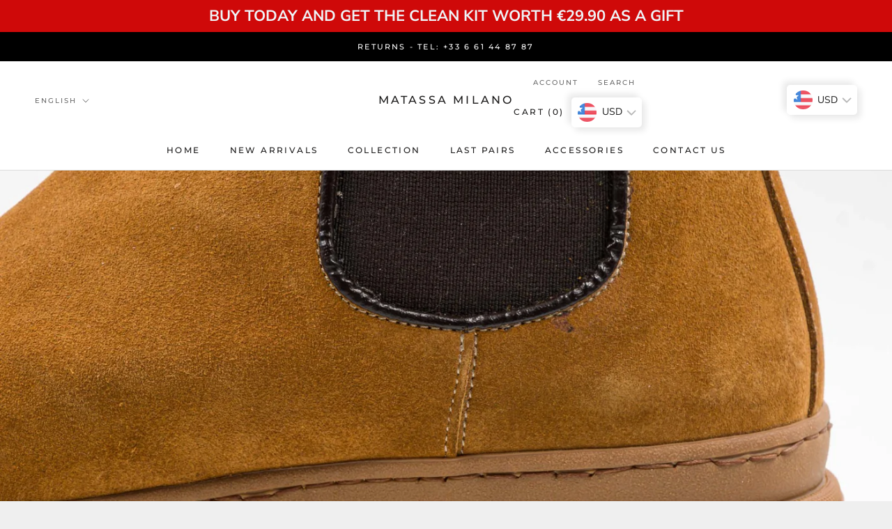

--- FILE ---
content_type: application/javascript
request_url: https://cs.iubenda.com/cookie-solution/confs/js/76845637.js
body_size: 1
content:
_iub.csRC = { consApiKey: 'DYWGuSVU1ox4kleli0P0Xyv4mnwcPORh', showBranding: false }
_iub.csEnabled = true;
_iub.csPurposes = [3,4,7,1,5,2];
_iub.ppUpd = 1709910224;
_iub.csT = 0.15;
_iub.googleConsentModeV2 = true;
_iub.totalNumberOfProviders = 13;


--- FILE ---
content_type: text/javascript
request_url: https://matassamilano.com/cdn/shop/t/2/assets/beae.base.min.js?v=1299740220269364661743494647
body_size: 23122
content:
eval(function(p,a,c,k,e,r){e=function(c){return(c<a?'':e(parseInt(c/a)))+((c=c%a)>35?String.fromCharCode(c+29):c.toString(36))};if(!''.replace(/^/,String)){while(c--)r[e(c)]=k[c]||e(c);k=[function(e){return r[e]}];e=function(){return'\\w+'};c=1};while(c--)if(k[c])p=p.replace(new RegExp('\\b'+e(c)+'\\b','g'),k[c]);return p}('(()=>{if(k.cX){I}k.8N=N.B(\'2Q.b-2Q--cY\');A 3U(1h){1C.id=cZ();1C.1h=1h||{};1C.8O={3A:{5F:/(3A\\.31|hF\\.be|3A-d0\\.31)\\/(d1\\?(.*&)?v=|v\\/|u\\/|8P\\/?)?(hG\\?d2=(.*)|[\\w-]{11}|\\?hH=(.*)&d2=(.*))(.*)/i,1h:{5G:1h.4w||0,d3:1h.4w||0,hI:1,4Y:1h.aN||1,2M:1h.2M||0,hJ:1h.d4||1,fs:1,8Q:0,hd:1,hK:\'hL\',hM:1,hN:1,3B:1h.3B},7B:8,Q:\'3p\',1D:\'4x://49.3A.31/8P/$4\'+(1h.2M?\'?hO=$4\':\'\'),4y:\'4x://1c.3A.31/hP/$4/hQ.6w\'},3D:{5F:/^.+3D.31\\/(.*\\/)?([\\d]+)(.*)?/,1h:{5G:1h.4w||0,aO:1h.4w||0,4Y:1h.aN||1,hd:1,2M:1h.2M||0,hR:1,hS:1,hT:0,d5:1,d6:1h.d7||0},7B:3,Q:\'3p\',1D:\'//2p.3D.31/1O/$2\'},d8:{5F:/(hU\\.am|d8\\.31)\\/p\\/([a-hV-hW-hX-]+)\\/?/i,Q:\'1E\',1D:\'//$1/p/$2/6x/?4Z=l\'},hY:{5F:/(5H\\.)?8R\\.([a-z]{2,3}(\\.[a-z]{2})?)\\/(((5H\\/(hZ\\/(.*)\\/)?@(.*),(\\d+.?\\d+?)z))|(\\?ll=))(.*)?/i,Q:\'3p\',1D:A(1Z){I(\'//5H.8R.\'+1Z[2]+\'/?ll=\'+(1Z[9]?1Z[9]+\'&z=\'+2g.3a(1Z[10])+(1Z[12]?1Z[12].K(/^\\//,\'&\'):\'\'):1Z[12]+\'\').K(/\\?/,\'&\')+\'&d9=\'+(1Z[12]&&1Z[12].3b(\'i0=c\')>0?\'i1\':\'8P\'))}},i2:{5F:/(5H\\.)?8R\\.([a-z]{2,3}(\\.[a-z]{2})?)\\/(5H\\/i3\\/)(.*)/i,Q:\'3p\',1D:A(1Z){I(\'//5H.8R.\'+1Z[2]+\'/5H?q=\'+1Z[5].K(\'i4=\',\'q=\').K(\'aP=1\',\'\')+\'&d9=8P\')}}};1C.aQ={3p:\'<3p id="\'+1C.id+\'" \'+(1h.Z?\'Z="\'+1h.Z+\'" \':\'\')+(1h.1i?\'1i="\'+1h.1i+\'" \':\'\')+\'i5="5G;d5" L="{{L}}" 27="6y"></3p>\',1O:\'<1O id="\'+1C.id+\'" \'+(1h.Z?\'Z="\'+1h.Z+\'" \':\'\')+(1h.1i?\'1i="\'+1h.1i+\'" \':\'\')+(1h.2M?\'2M \':\'\')+(1h.4Y?\'4Y\':\'\')+(1h.4w?\'da 5G aO \':\'\')+\'i6="i7" aR="{{aR}}" 27="6y">\'+\'<3F L="{{L}}" Q="{{4z}}" />\'+\'i8, db i9 ia\\\'t ib ic ie, <a 2q="{{L}}">ig</a> ih d1 5I db ii 1O 2p!\'+\'</1O>\',1E:\'<1c \'+(1h.Z?\'Z="\'+1h.Z+\'" \':\'\')+(1h.1i?\'1i="\'+1h.1i+\'" \':\'\')+\'L="{{L}}" 27="6y">\'}}A cZ(){A 4A(){I(((1+2g.ij())*ik)|0).33(16).8S(1)}I 4A()+4A()+\'-\'+4A()+\'-\'+4A()+\'-\'+4A()+\'-\'+4A()+4A()+4A()}3U.5J.dc=A(3G){1o aS=[];3c(1o p in 3G){aS.6z(dd(p)+\'=\'+dd(3G[p]))}I aS.5K(\'&\')};3U.5J.4z=A(1D,1Z,1h){if(!1D){I}1h=1h||\'\';if(1V 1h===\'5L\'){1h=1C.dc(1h)}3c(1o 2y in 1Z){1o 1m=1Z[2y];1D=1D.K(W 5M(\'\\\\$\'+2y,\'gi\'),1m||\'\')}if(1h.1F){1D+=(1D.3b(\'?\')>0?\'&\':\'?\')+1h}I 1D};3U.5J.de=A(3G){if(!3G.Q){I\'\'}51(3G.Q){1d\'1E\':1d\'3p\':I 1C.aQ[3G.Q].K(/\\{\\{L\\}\\}/gi,3G.L||\'\');1d\'1O\':I 1C.aQ[3G.Q].K(/\\{\\{L\\}\\}/gi,3G.L).K(\'{{4z}}\',3G.4z||\'\').K(\'{{aR}}\',3G.4y||\'\');7C:I\'\'}};3U.5J.aT=A(1D,Q,4B){1o df={3A:\'?3e\',1O:\'#t\',3D:\'#t\'};1o 8T;if(!(8T=df[Q])){I 1D}1o 7D=8T.8S(0,1);1o 2y=8T.8S(1);1o aU=1D.3V(7D);1o dg=aU[0];1o 1h=aU[1]||\'\';1o 4a=W dh(1h);4a.di(2y,Q==\'3D\'?\'il\'+4B+\'s\':4B);I dg+7D+4a.33()};3U.5J.4C=A(){1o 2n={};1o L=1C.1h.L;1o 3e=1C.1h.3e;1o 3B=1C.1h.3B;if(!L){I 1L}2n.L=L;1o 7E;if((7E=L.1M(/\\.(im|io|dj|ip)((\\?|#).*)?$/i))){2n.Q=\'1O\';2n.4z=\'1O/\'+(7E[1]===\'dj\'?\'iq\':7E[1]);1o 4B=(3e?3e:\'\')+(3B?\',\'+3B:\'\');2n.L=1C.aT(2n.L,\'1O\',4B)}J if(L.1M(/(^h:1E\\/[a-ir-9+/=]*,)|(\\.(jp(e|g|eg)|6A|5N|dk|dl|1W|it)((\\?|#).*)?$)/i)){2n.Q=\'1E\'}J if(L.1M(/\\.(iu)((\\?|#).*)?$/i)){2n.Q=\'3p\'}J{3c(1o 6B in 1C.8O){1o 3q=1C.8O[6B];1o 1Z=L.1M(3q.5F);if(!1Z){5O}2n.Q=3q.Q;2n.1A=6B;1o aV={};if(3q.7B&&1Z[3q.7B]){1o 4a=1Z[3q.7B];if(4a[0]==\'?\'){4a=4a.8S(1).3V(\'"\')[0]}4a=W dh(4a);4a.1a(A(1m,2y){if(1m){aV[2y]=iv(1m.K(/\\+/g,\' \'))}})}1o 1h=1C.dm(3q.1h,aV);1o 1D=1V 3q.1D===\'A\'?3q.1D.dn(1C,1Z,1h):1C.4z(3q.1D,1Z,1h);1o 4y=1V 3q.4y===\'A\'?3q.4y.dn(1C,1Z,1h):1C.4z(3q.4y,1Z);if(4y){2n.4y=4y}if(6B===\'3A\'){1D=1D.K(/&t=((\\d+)m)?(\\d+)s/,A(1M,6C,m,s){I\'&3e=\'+(m?29(m,10)*60:0+29(s,10))})}J if(6B===\'3D\'){1D=1D.K(\'&%23\',\'#\')}if(1D){3e&&(1D=1C.aT(1D,6B,3e));2n.L=1D}}}if(!2n.Q){I 1L}2n.2z=1C.de(2n);I 2n};3U.5J.dm=A(aW,aX){if(!aW){I{}}1o aY=2D.3H(2D.6D(aW));6E.aZ(aX).1a((2y)=>{aY[2y]=aX[2y]});I aY};k.3U=3U;f 8U=(A(){j 1e=\' \';f 6F=A(1H,R={55:\'56\',8V:\'8W\',Z:\'do\',1f:{},7F:1P,b0:1P,3W:\'\',id:\'\'}){j 3r=N.34(\'1B\'),1X=N.34(\'1B\'),6G=R?.id??R?.3W??\'\';6G=`b-1I-1X--3I b-dp-57 dp-${6G}${1e}b-8X-57 8X-${6G}${1e}${6G}`;3r.3X(1X);3r.b1=\'b-1I-1X b-2R b-1H-3r\';1X.b1=6G;1X.1k(\'h-55\',R?.55??\'56\');1X.1k(\'h-55-dq\',R?.8V??\'8W\');1X.M=`${R.b0?\'<1f Q="1j/b2">\'+R.b0+\'</1f>\':\'\'}<1B 1J="b-b3"><1B 1J="b-iw"><1B 1J="b-dr b-ix-6C">${1V 1H===\'4D\'?1H:1H.M}</1B><1K 1J="b-ds"is="7G-1K"6H-7H="iy"><1W dt="iz"58-Z="2"du="1L"Z="24"1i="24"5P="0 0 24 24"><3t d="iA.dv 6.dw 6.dx 17.iB.dv 17.iC 6.dx 6.dw"58="59"></3t></1W></1K></1B></1B>`;N.2Q.3X(3r);1X.1q(\'36\',(e)=>{if(e.1g.2S(\'.b-ds\')||e.1g.C.4b(\'b-1I-1X--3I\')||e.1g.C.4b(\'b-b3\')){6I()}});2h(()=>{N.2Q.1f.8Y=\'1Q\';N.3Y.1f.8Y=\'1Q\'},6J);I W 6K((4E)=>{if(!k.dy){k.dy={}}if(!k.dz){k.dz={6L:{iD:\'4x://\'+k.5Q.dA,dB:\'/\'}}}5R.3f(3r.1s(\'2o\')).1a((7I)=>{f 8Z=N.34(\'2o\');5R.3f(7I.6M).1a((4F)=>{8Z.1k(4F.1A,4F.1m)});f dC=N.iE(7I.M);8Z.3X(dC);7I.2a.b4(8Z,7I)});j 90=0,b5=0,b6=3r.1s(\'2o, 2N\'),91=()=>{2h(()=>{1X.C.D(\'2i\');1X.B(\'.b-b3\').1f.4c(\'--b-1X-Z\',R?.Z??\'do\');if(R.7F&&1V R.7F==\'A\'){R.7F(1X)}if(1V 4E===\'A\'){4E(1X)}},1w)};if(b6.1F){5R.3f(b6).1a(el=>{if(el.E(\'L\')||(el.E(\'2q\')&&el.E(\'8Q\')===\'dD\')){f dE=dF.dG.5S(\'iF\')&&!dF.dG.5S(\'iG\');if(dE){el.E(\'8Q\')===\'dD\';j 2q=el.E(\'2q\');if(2q){el.1k(\'2q\',el.E(\'2q\')+(2q.3b(\'?\')?\'&\':\'?\')+\'be=2\')}}90++;el.1q(\'6N\',()=>{b5++;if(b5===90){91()}})}});if(90==0){91()}}J{91()}})};f 6I=A(){N.1s(\'.b-1I-1X--3I\').1a((1X)=>{1X.C.1b(\'2i\');2h(()=>{N.2Q.dH(1X.2a);N.2Q.1f.8Y=\'\';N.3Y.1f.8Y=\'\'},6J)})};f 4d=A(dI,Q){j 6O=N.34(\'1B\');6O.id=\'b-1I-2A\';j 2j=\'<1W 6P="5a://49.6Q.6R/4e/1W" 1J="b-1I-2A-2j-1W" 2r="2E" 5P="0 0 24 24" 58="59"><3t 58-iH="92" 58-iI="92" 58-Z="2" d="iJ iK-1v-4h-iL-4h.iM iN 9 0 11-18 0 9 9 0 iO iP" /></1W>\';if(Q==\'5T\'){6O.C.D(\'b-1I-2A-5T\');2j=\'<1W 1J="2j 2j-iQ b-1I-2A-2j-1W" 6H-1Q="V" du="1L" 6P="5a://49.6Q.6R/4e/1W" 5P="0 0 12 9" 2r="2E"><3t 2r-5b="5c" 93-5b="5c" d="iR.35.iS.5.5 0 94.iT.iU-6.77 6.iV.5.5 0 94-.iW-.iX.iY 4.iZ.5.5 0 11.dJ-.j0.j1 3.j2 6.41-6.j3.5.5 0 94.j4-.j5-.j6" 2r="59" ></3t></1W>\'}J if(Q){6O.C.D(\'b-1I-2A-2B\');2j=\'<1W 1J="b-1I-2A-2j-1W" Z="15" 1i="14" 5P="0 0 15 14" 2r="2E" 6P="5a://49.6Q.6R/4e/1W"><3t 2r-5b="5c" 93-5b="5c" d="j7.5 j8.5 10.dK 11.dL 14 7.5 j9.dM 14 0.5 10.dK 0.5 ja.5 3.dN 3.dM 0 7.5 jb.dL 0 14.5 3.dN 14.5 jc.5 13.jd.dO 13.dP 13.b7 10.dQ 13.b7 je.b7 3.dR 10.dO 0.dS 7.5 0.jf.dT 0.dS 1.b8 3.dR 1.b8 jg.b8 10.dQ 4.dT 13.dP 7.5 13.jh" 2r = "59" 2r-7J="0.75"></3t><3t 2r-5b="5c" 93-5b="5c" d="ji.95 3.jj.95 3.jk 7.jl 2.dU 7.dV 2.jm.jn 2.dU 6.b9 3.jo 6.b9 3.jq.b9 3.jr 7.jt 4.dW 7.dV 4.ju.jv 4.dW 8.95 3.jw 8.95 3.jx" 2r="59" 2r-7J="0.75"></3t><3t d="jy.96 5.jz.96 5.dX 7.dY 5.dZ 7.jA 5.jB.jC.e0 5.dZ 8.ba 5.dX 8.ba 5.jD.jE.ba 11.e1 7.e0 11.e2 7.jF 11.jG.jH.dY 11.e2 6.96 11.e1 6.96 10.jI.jJ" 2r="59" 2r-7J="0.75"></3t></1W>\'}6O.M=\'<1B id="b-1I-2A-2j">\'+2j+\'</1B><1B id="b-1I-2A-6S"></1B>\';N.2Q.3X(6O);j $6S=N.B(\'#b-1I-2A-6S\');j $2A=N.B(\'#b-1I-2A\');if($2A&&$6S){$6S.M=dI;$2A.C.D(\'b-1I-2A-3u\');$2A.1f.4c(\'--b-7K-Z\',$6S.e3+50+\'5U\');2h(()=>{$2A.C.1b(\'b-1I-2A-3u\');2h(()=>{$2A.1b()},6J)},jK)}};f 5d=A(R){I W 6K(4E=>{if(!R.1D){bb(R,R.2z,4E)}J{k.5e(R.1D).2O((1l)=>{1l.1j().2O((2z)=>{bb(R,2z,4E)})})}})};A bb(R,2z,bc){2z=2z.K(/(L|2q)="\\/\\//g,\'$1="4x://\').K(\' b-2F-jL\',\'\');j 5V=[];j 7L={"e4":jM,"e5":"56","e6":""};jN{7L=2D.3H(2z.1M(/<2o ([^>]*)id="b-jO"([^>]*)>([^>]*)<\\/2o>/)?.[3])}e7(e){}2z=2z.K(/<2o ([^>]*)L="([^"]*)"([^>]*)>\\s*<\\/2o>/g,(...m)=>{if(5V.3b(m[2])===-1&&(m[0].3b(\'b-bd-97-js\')>-1||m[2].3b(\'jP.b.31/jQ/js-jR/e8.jS.js\')>-1)){5V.6z(\'<2o Q="1j/6T" L="\'+m[2]+\'"></2o>\')}I\'\'});j 6U=N.34(\'1B\'),4G=N.34(\'3p\');6U.1k(\'1f\',`4H:jT;7M:-jU;3Z:-jV;7J:0;`);N.2Q.3X(6U);4G.L=\'e9:ea\';4G.1k(\'1f\',\'jW: 2E;Z: eb;1i: eb;7J: 0;4H: jX;\');6U.3X(4G);4G.7N.3Y.M=2z;j 7O=\'\';j 98=4G.7N.B(\'#b-bd-97-b2\')?.6V??\'\';4G.7N.1s(\'.b-2F\').1a((2F)=>{7O+=2F.6V.K(/<2o ([^>]*)L="([^"]*)"([^>]*)>\\s*<\\/2o>/g,\'\')});4G.7N.1s(\'2N\').1a((2N)=>{if(2N.E(\'2q\').1M(/jY.jZ.31/)){98=2N.6V+98}});if(k.8N){f 9b=4G.7N.B(\'#b-bd-97-js\');if(9b&&9b.6V){5V=5V.5W((L)=>L?.3b(\'e8\')==-1);5V.6z(9b.6V.K(/¤/g,\'&\'))}}j ec=`<1f Q="1j/b2">.b-dr 1B.k0--3I{k1:5X!k2}${7L.e6}</1f>`;if(!7O){7O=`<p 1f="1j-ed: 56; k3: k4 0;">${k.5Q.2q===\'e9:ea\'?\'k5 k6 ee cY O k7 ef 5d 1H!\':"k8 7P 4I 9c\'s k9 in ef 5d 1H!"}</p>`}if(!R.55){R.55=7L.e5}if(!R.Z){R.Z=7L.e4+\'5U\'}if(N.1s(\'.b-1I-1X.b-2R.b-1H-3r\')){6I()}j 1X=6F(ec+98+7O+5V.5K(\'\'),R);6U.2a.dH(6U);1X.2O(el=>{k.2s(W eh(\'ei\'));if(1V bc===\'A\'){bc(el)}})}I{6F:6F,6I:6I,4d:4d,5d:5d}})();k.3J=8U;k.ka=A(h){\'kb kc\';j 9d=1P,9e=1P,9f=1P,ej=h.el.1s(\'.b-U:7P([h-9g])\');if(h.ek){9f=k.bf(\'h\',h.ek)}if(h.em){9d=k.bf(\'h\',h.em)}if(h.en){9e=k.bf(\'h\',h.en)}ej.1a((U)=>{U.1k(\'h-9g\',\'V\');j 1T=U.B(\'.b-U-1H\'),bg=U.B(\'.b-U-3K\'),22=[...bg.5Y],5f=U.B(\'.b-U-4Y-6W\'),2G=U.B(\'.b-U-2G-6W\'),4J=5R.3f(U.1s(\'.b-U-2G[h-1U]\')).5W((1p)=>1p.2S(\'.b-U\')===U),6X=U.B(\'.b-U-2G-bh\'),5g=5R.3f(U.1s(\'.b-U-7Q-3Z\')).5W((1p)=>1p.2S(\'.b-U\')===U),5h=5R.3f(U.1s(\'.b-U-7Q-7R\')).5W((1p)=>1p.2S(\'.b-U\')===U),7S=U.B(\'.b-U-5i\'),1n=0,4K=-1,6Y=k.5j<=5k,4f=0,2T=0,9h=1L,bi=0,bj=0,eo=22[0]&&ep(22[0]).bk(\'bl-kd-ed\')===\'56\'?\'1p\':\'97\',2t={4g:1L,7T:1P,7U:0,7V:h.ke||5},eq=1L;f bm=5f.2S(\'.b-U\');if(5f&&bm!==U){5f=1P}if(2G&&2G.2S(\'.b-U\')!==U){2G=1P}if(!bg){I}A 9i(bn){6Y=k.kf<=5k;if(!6Y){4f=h?.4f??1}J{4f=h?.kg??1}j 9j=6Y?h.kh:h.9j;2T=eo===\'1p\'||9j?22.1F:2g.bo(22.1F/4f);if(bn&&2G){j 7W=\'\';if(9j){22.1a((2b,i)=>{j 7X=2b.B(\'1c\'),er=7X?7X.E(\'3g\'):1P,es=7X?7X.E(\'L\'):1P;j 2j=\'\';f Q=2b.E(\'Q\');if(Q){51(Q.bp()){1d\'1O\':1d\'ki\':2j=`<1W 6P="5a://49.6Q.6R/4e/1W"2r="2E"1J="2j 2j-9k"5P="0 0 10 14"><3t 2r="59"2r-5b="5c"d="kj.kk.kl 1 0 0 0 0 1.km.kn 1 0 0 0 1.ko.kp.54 7.kq 1 0 0 0-.kr-1.ks"93-5b="5c"/></1W>`;1t;1d\'et\':1d\'kt\':2j=`<1W 6P="5a://49.6Q.6R/4e/1W"2r="2E"1J="2j 2j-3d-et"5P="0 0 18 21"><3t 2r="59"d="m7.68 20.ku-6.4-3.eu.71 2.71 0 0 1 0 14.kv-7.kw.72 2.72 0 0 1 1.kx-2.ky.4-3.kz.52 2.52 0 0 1 2.kA-.kB.4 3.kC.72 2.72 0 0 1 18 6.kD.kE.71 2.71 0 0 1-1.kF 2.kG-6.4 3.eu.54 2.54 0 0 1 9 kH.54 2.54 0 0 1-1.32-.kI.dJ 2.kJ-6.4 3.9a.71.71 0 0 0-.kK.kL.kM.71.71 0 0 0 .32.kN 18.kO-7.kP.77 1.77 0 0 1 .kQ-1.kR.kS-3.kT.28 2.kU.52.52 0 0 0-.kV-.kW"/></1W>`;7C:1t}}7W+=`<1K 6H-7H="ev"Q="1K"1J="b-U-2G"h-1U="${i}">${2j?`<2H 1J="b-kX">${2j}</2H>`:\'\'}<1c L="${es || \'/kY/9l.5N\'\n                                }"Z="64"1i="64"3g="${er || \'9c kZ\'\n                                }"27="6y"/></1K>`})}J{3c(j i=0;i<2T;i++){7W+=`<1K 6H-7H="ev"Q="1K"1J="b-U-2G"h-1U="${i}"><2H>${i+1}</2H></1K>`}}7W+=`<1B 1J="b-U-2G-bh"><2H>1/${2T}</2H></1B>`;2G.M=7W;4J=5R.3f(U.1s(\'.b-U-2G[h-1U]\')).5W((1p)=>1p.2S(\'.b-U\')===U);6X=U.B(\'.b-U-2G-bh\');4J.1a((1K)=>{1K.7Y=()=>{bq(29(1K.E(\'h-1U\')))}})}if(bn){if(9f){9f({el:h.el,h:h,U:U,22:22,2G:2G,4J:4J,5g:5g,5h:5h,22:22})}if(7S){7S.1f.Z=1w*(4f/22.1F)+\'%\'}}40()}A 40(){if((!6Y&&h.55===\'8X\')||(6Y&&h.8V===\'8X\')){I}f 5l=22[1n];if(!5l){I}if(5l.E(\'h-6x-id\')){f 2F=h.el.2S(\'2F.b-2F\');2F&&2F.2s(W 2I(\'l0\',{2c:{id:5l.E(\'h-6x-id\')},3h:V,6Z:V,l1:1L}))}2t.7U=0;2t.7T=W 42().4i();U.1f.4c(\'--1I-5i\',0);j 5m=()=>{br();if(h.7Z!==\'80\'){f ew=ep(1T).l2===\'l3\';f 3Z=1n*(1T.bs/2T);1T.81({3Z:ew?-3Z:3Z,82:\'83\'})}if(9e&&4K!==1n){j bt=9e({el:h.el,h:h,U:U,ex:5l,5l:22[4K],1I:1n,5n:4K,2G:2G,4J:4J,5g:5g,5h:5h,22:22,5Z:5Z});if(70!==bt){bt()}}};if(9d&&h.7Z===\'80\'){j 9m=9d({el:h.el,h:h,U:U,22:22,ex:5l,5l:22[4K],1I:1n,5n:4K});if(70!==9m&&9m.l4===6K){9m.2O(5m)}J{5m()}}J{5m()}if(1n!==4K){U.1k(\'h-84\',1n<4K?\'3Z\':\'7R\')}4K=1n;U.1f.4c(\'--1I-5i\',20);bm.1f.4c(\'--4Y-6W-1i\',`${5f.3v}5U`)}A ey(){if(h.5o.1m===\'43\'){I}if(!2t.7T||2t.4g!==V){2t.7T=W 42().4i()}if(2t.4g===V){2t.7U=W 42().4i()-2t.7T;if(2t.7U>=2t.7V*37&&U.E(\'h-bu-5G\')!==\'V\'){if(1n<2T-1){1n=1n+1;40()}J{1n=0;40()}}J{j 7V=29(U.E(\'h-1O-l5\')??2t.7V),5i=2g.92(1w*(2t.7U/(7V*37)))+20;U.1f.4c(\'--1I-5i\',5i<1w?5i:1w);if(5i>1w&&U.E(\'h-bu-5G\')){eq=V;U.3i(\'h-bu-5G\')}}}}A 85(){if(1n>0){1n=1n-1;40()}J{if(h.73){1n=2T-1;40()}}}A 5Z(e){if(1n<2T-1){1n=1n+1;40()}J{if(h.73){1n=0;40()}}}A br(){if(1n<0||1n>=22.1F){1n=0}j ez=U.1f.bk(\'--5n-1i\');U.1f.4c(\'--5n-1i\',\'5X\');22.1a((2b,1U)=>{if(h.7Z===\'80\'){if(1U===1n){2b.C.D(\'2i\');if(2b.3v>0){U.1f.4c(\'--5n-1i\',2b.3v+\'5U\')}}J{2b.C.1b(\'2i\')}}J{if(2b.3w>0&&2b.61>=1T.3j*0.99&&2b.61+2b.3w<=1T.3j+1T.3w*1.94){2b.C.D(\'2i\');if(2b.3v){U.1f.4c(\'--5n-1i\',2b.3v+\'5U\')}}J{2b.C.1b(\'2i\')}}});if(U.1f.bk(\'--5n-1i\')===\'5X\'){U.1f.4c(\'--5n-1i\',ez)}4J.1a((el)=>{if(el.E(\'h-1U\')===1n.33()){el.C.D(\'2i\');if(el.2a.3w>el.2a.3v){if(el.2a.3j>el.61-el.3w){el.2a.81({82:\'83\',3Z:el.61-el.3w})}J if(el.2a.3j+el.2a.3w<el.61+el.3w){el.2a.81({82:\'83\',3Z:el.61+el.2a.3w-el.3w})}}J{if(el.2a.eA>el.9n-el.3v){el.2a.81({82:\'83\',7M:el.9n-el.3v})}J if(el.2a.eA+el.2a.3v<el.9n+el.3v){el.2a.81({82:\'83\',7M:el.9n+el.2a.3v-el.3v})}}}J{el.C.1b(\'2i\')}});if(6X){6X.M=\'<2H>\'+(1n+1)+\'/\'+2T+\'</2H>\'}if(1n===0&&!h.73){5g.1a((el)=>el.C.D(\'2k\'))}J{5g.1a((el)=>el.C.1b(\'2k\'))}if(1n===2T-1&&!h.73){5h.1a((el)=>el.C.D(\'2k\'))}J{5h.1a((el)=>el.C.1b(\'2k\'))}if(5f){if(2T===1){5f.1f.4L=\'2E\'}J{5f.1f.4L=\'\'}}}A bq(1g){if(1g>=0&&1g<=2T){1n=1g;40()}J if(1g<0){if(h.73){1n=22.1F-2g.3a(4f)}J{1n=0}40()}J{if(h.73){1n=0}J{1n=22.1F-2g.3a(4f)}40()}}k.1q(\'l6\',A(){9i(1L)});j bv=0;k.1q(\'ei\',A(){eB(bv);bv=2h(()=>{9i(1L)},bw)});U.1q(\'1n\',(e)=>{22.1a((2b,1U)=>{if(2b.E(\'h-6x-id\')==e.2c.id){bq(1U)}})});U.1q(\'9o\',(e)=>{e.bx();I V},{by:1L});1T.1q(\'bl\',(e)=>{if(h.7Z===\'80\'||9h){I}j 84=bi<e.62.3j?\'7R\':\'3Z\';U.1k(\'h-84\',84);bi=e.62.3j;j bz=[],86=e.62.3w/4f;3c(j i=0;i<2g.bo(4f);i++){bz.6z([e.62.3j+i*86+86*0.3,e.62.3j+i*86+86*0.7])}22.1a((2b)=>{j bA=2b.61+2b.3w/2;if(bz.5W((bB)=>bA>=bB[0]&&bA<=bB[1]).1F>0){2b.C.D(\'2i\')}J{2b.C.1b(\'2i\')}});j 9p=1/2T,9q=e.62.3j/e.62.bs;if(2g.92(9q/9p)!==1n){1n=84===\'7R\'?2g.bo(9q/9p):2g.3a(9q/9p);4J.1a((el)=>{if(el.E(\'h-1U\')===1n.33()){el.C.D(\'2i\')}J{el.C.1b(\'2i\')}});if(6X){6X.M=\'<2H>\'+(1n+1)+\'/\'+2T+\'</2H>\'}}if(7S){7S.1f.Z=1w*((1T.3j+1T.3w)/1T.bs)+\'%\'}eB(bj);bj=2h(br,bw)});1T.1q(\'l7\',(e)=>{if(h.5o.1m===\'43\'){I V}9h=V;2t.4g=1L;j 9r=e.63,65=0,3j=1T.3j||0;1T.1f.bC=\'2E\';1T.1f.eC=\'2E\';N.eD=(e)=>{65=e.63-9r;if(65>0&&1n===0){9r=e.63}if(65<0&&1n===2T-1){9r=e.63}1T.3j=3j-65};N.eE=(e)=>{9h=1L;N.eD=1P;N.eE=1P;if(65>50&&1n>0){85()}J if(65<-50&&1n<2T-1){5Z()}J if(1T.1f.bC){1T.1f.bC=\'\';1T.1f.eC=\'\'}if(h.4w){2t.4g=V}};e.9s();e.bx();I 1L});1T.1q(\'eF\',(e)=>{2t.4g=1L});1T.1q(\'eG\',(e)=>{if(h.4w){2t.4g=V}});if(h.7Z===\'80\'){j 9t=0,9u=(e)=>{j 9v=20;if(2g.eH(e.bD)>9v){if(e.bD<9v){85()}J if(e.bD>9v){5Z()}1T.87(\'9o\',9u);2h(()=>1T.1q(\'9o\',9u,{by:1L}),37);e.9s()}e.bx();I 1L};1T.1q(\'eF\',(e)=>{9t=e.l8[0].63;2t.4g=1L});1T.1q(\'eG\',(e)=>{2t.4g=V;if(9t<e.eI[0].63-50){85()}J if(9t>e.eI[0].63+50){5Z()}});1T.1q(\'9o\',9u,{by:1L})}5g.1a((1K)=>{1K.7Y=85});5h.1a((1K)=>{1K.7Y=5Z});if(h.4w){2t.4g=V;eJ(ey,37)}9i(V)})};A bE(88){I W 6K((4E)=>{if(N.B(88)){I 4E(N.B(88))}f 66=W bF((l9)=>{if(N.B(88)){66.la();4E(N.B(88))}});66.89(N.2Q,{bG:V,eK:V})})}k.lb=bE;f 9w=A(h){f 4M=N.1s(\'.b-x-4M\');f bH=[];if(k?.67&&k?.67?.1F){k.67.1a((67,1U)=>{k.eL(67)})}A eM(3r,h){j 69=3r.B(\'.b-4M-6W\'),9x=69?.E(\'h-b-4M-3f\'),8a=69?.E(\'h-b-4M-O\'),eN=69?.E(\'h-b-lc-ld\'),eO=69?.E(\'h-b-3u-eP\')===\'V\'?V:1L;if(9x&&8a){if(8a&&W 42().4i()>W 42(8b(9x)).4i()){j 3L=8b(8a.le());if(3L!=\'lf 42\'){f eQ=eJ(()=>{f eR=W 42().4i();f 5p=3L.4i()-eR;j 4B={eP:2g.3a(5p/(37*60*60*24*7)),8c:eO?2g.3a((5p%(37*60*60*24*7))/(37*60*60*24)):2g.3a(5p/(37*60*60*24)),9y:2g.3a((5p%(37*60*60*24))/(37*60*60)),9z:2g.3a((5p%(37*60*60))/(37*60)),9A:2g.3a((5p%(37*60))/37)};f 2y=6E.aZ(4B);2y.eS((x)=>{j 1g=3r.B(\'.b-4M-\'+x+\'>.b-4M-3x\');if(1g){j 6a=29(1g.E(\'3x\'));j 5q=4B[x]<0?0:4B[x];if(6a!==5q){if([\'9y\',\'9z\',\'9A\'].5S(x)){6a=6a<10?\'0\'+6a:6a;5q=5q<10?\'0\'+5q:5q}f eT=5q.33().3V(\'\');f eU=6a.33().3V(\'\');f bI=1g.1s(\'.3x\');f eV=eT.eS((6b,1U)=>{j 8d=\'\';if(1U==0&&6b==0){8d=\'b-8d-lg\'}if(6b!==eU[1U]){if(bI[1U]){bI[1U].C.D(\'1y\')}I(\'<2H 1J="3x bJ \'+8d+\'">\'+6b+\'</2H>\')}J{I(\'<2H 1J="3x \'+8d+\'">\'+6b+\'</2H>\')}}).5K(\'\');2h(()=>{1g.M=eV;1g.3v;1g.1s(\'.3x.bJ\').1a((6b)=>{6b.C.1b(\'bJ\')})},1w)}1g.1k(\'3x\',5q)}});if(5p<0){if(eN==\'eW\'||k.8N){f O=8b(8a);f 3f=8b(9x);f bK=W 42().4i()+2g.eH(O.4i()-3f.4i());if(bK>0){3L=W 42(bK)}J{bL()}}J{bL()}I}A bL(){eL(67[2y]);if(69&&h?.5o?.1m!==\'43\'){69.1f.4L=\'2E\'}}},37);bH.6z(eQ)}}A 8b(3L){if(/^\\d{4}\\/\\d{1,2}\\/\\d{1,2} \\d{2}:\\d{2}[+-]\\d{2}(:?\\d{2})$/.eX(3L)){j 8e=3L.lh(\'/\',\'-\');if(/\\+\\d{2}:\\d{2}$/.eX(8e)){8e=8e.K(/(\\+\\d{2}):(\\d{2})$/,\'$1$2\')}f 2n=W 42(8e.K(/(\\d{4})-(\\d{1,2})-(\\d{1,2}) (\\d{2}):(\\d{2})(?:\\:(\\d{2}))?([+-]\\d{4})/,(1M,eY,9B,8c,9y,9z,9A=\'li\',eZ)=>{9B=9B.f0(2,\'0\');8c=8c.f0(2,\'0\');I`${eY}-${9B}-${8c}T${9y}:${9z}:${9A}${eZ}`}));I 2n}J{I W 42(3L)}}}}4M.1a(A(f1,1U){eM(f1,h)});k.67=bH};bE(\'.b-x-4M\').2O(A(lj){9w()});k.9w=9w;N.1q(\'lk\',A(){f 9C=N.1s(\'.b-2U-6W > [5d="V"]\');if(9C&&9C.1F){9C.1a(A(1K){1K.7Y=A(e){e.9s();f 1H=W 3U({L:1K.E(\'2q\')});8U.6F(1H.4C())}})}});A 44(t){f 74=N.B(\'.b-43#b-43\');if(!74){I t}A n(t,e){I f2 0===t?e:t}A o(t,e,o,i){if(((e=n(e,2)),(o=n(o,\',\')),(i=n(i,\'.\')),bM(t)||1P==t))I 0;j r=(t=(t/1w).f3(e)).3V(\'.\');I r[0].K(/(\\d)(?=(\\d\\d\\d)+(?!\\d))/g,\'$1\'+o)+(r[1]?i+r[1]:\'\')}j i=\'\',r=/\\{\\{\\s*(\\w+)\\s*\\}\\}/,a=k.5r;51(a?.1M(r)?.[1]){1d\'6c\':i=o(t,2);1t;1d\'bN\':i=o(t,0);1t;1d\'bO\':i=o(t,2,\'.\',\',\');1t;1d\'bP\':i=o(t,2,\' \',\',\');1t;1d\'bQ\':i=o(t,2,\' \',\'.\');1t;1d\'bR\':i=o(t,0,\'.\',\',\');1t;1d\'bS\':i=o(t,0,\' \');1t;1d\'bT\':i=o(t,2,"\'",\'.\')}i=i.K(/\\./g,\'\').K(/\\\'/g,\'\').K(/\\,/g,\'\');I lm(i)}A 6d(1R){j 4N=1V 1R!=\'4D\'?1R.33():1R;f 74=N.B(\'.b-43#b-43\');if(!74){I 4N}A 6e(1m,7D){I 1m.3V(7D).5K(\'\')}j a=k.5r;j 3y=0;if(!a||!4N)I 3y;j r=/\\{\\{\\s*(\\w+)\\s*\\}\\}/;j f4=a.1M(r)?.[1];51(f4){1d\'6c\':1d\'bO\':{j 3M=6e(4N,\',\');3y=2u(3M.K(\'.\',\'\'))*1w;1t}1d\'bN\':1d\'bR\':{j 3M=6e(4N,\',\');3y=29(3M)*1w;1t}1d\'bP\':{j 3M=6e(4N,\' \');3y=2u(3M.K(\',\',\'.\'))*1w;1t}1d\'bQ\':{j 3M=6e(4N,\' \');3y=2u(3M)*1w;1t}1d\'bS\':{j 3M=6e(4N,\' \');3y=29(3M)*1w;1t}1d\'bT\':{j 3M=6e(4N,"\'");3y=2u(3M.K(\'.\',\'\'))*1w;1t}7C:3y=0}I bM(3y)?0:3y}k.44=44;k.6d=6d;A 2V(t,e){A n(t,e){I f2 0===t?e:t}A o(t,e,o,i){if(((e=n(e,2)),(o=n(o,\',\')),(i=n(i,\'.\')),bM(t)||1P==t))I 0;j r=(t=(t/1w).f3(e)).3V(\'.\');I r[0].K(/(\\d)(?=(\\d\\d\\d)+(?!\\d))/g,\'$1\'+o)+(r[1]?i+r[1]:\'\')}\'4D\'==1V t&&(t=t.K(\'.\',\'\'));if((!k.5r||k.5r==\'\')&&N.B(".b-f5-4z")){k.5r=N.B(".b-f5-4z").M}j i=\'\',r=/\\{\\{\\s*(\\w+)\\s*\\}\\}/,a=e||k.5r;51(a?.1M(r)?.[1]){1d\'6c\':i=o(t,2);1t;1d\'bN\':i=o(t,0);1t;1d\'bO\':i=o(t,2,\'.\',\',\');1t;1d\'bP\':i=o(t,2,\' \',\',\');1t;1d\'bQ\':i=o(t,2,\' \',\'.\');1t;1d\'bR\':i=o(t,0,\'.\',\',\');1t;1d\'bS\':i=o(t,0,\' \');1t;1d\'bT\':i=o(t,2,"\'",\'.\')}I a?a.K(r,i):\'\'}k.2V=2V;k.cX=V;if(k.8f){if(1V k.8f===\'A\'){k.8f()}J if(1V k.8f===\'5L\'){k.8f.1a(f6=>{f6()})}}A 8g(3I){f 9D=k?.ln?.9D||k?.6f?.2P?.1A;f 76=(3I?3I:N).1s(\'.b-S-G-1I\');if(76&&76.1F){76.1a((G)=>{if(G.f7===\'lo\'){I}f 78=G.B(\'lp[1A="id"]\');f f8=W 9E(G);if(!78&&!f8.9F("id")){f 8h=N.34(\'4j\');8h.1k(\'Q\',\'1Q\');8h.1k(\'1A\',\'id\');8h.1k(\'1m\',G.E(\'h-H-id\'));G.3X(8h)}G.1q(\'4O\',(e)=>{e.9s();f 9G=e.f9;f 9H=9G.E(\'h-9H\')??\'F\';f fa=9G.E(\'h-D-5T\');f fb=9G.E(\'h-2N\');if(1V 9I=="A"&&k.9J){9I(\'8i\',\'9K\',6E.fc({9K:1,fd:\'b\',fe:\'ff\'},k.9J))}fg(e.1g);fh(e.1g);79(e.1g,V);j 2d=W 9E(e.1g);if(!2d.lq(\'id\')){2d.bU(\'id\',G.E(\'h-H-id\'))}f bV=2d.9F(\'2R\')||\'\';f 9L=bV?bV.3V(\',\'):[];if(!9L.5S(\'F-45\')){9L.6z(\'F-45\')}2d.di(\'2R\',9L.5K(\',\'));51(9D){1d\'fi\':2d.bU(\'2R\',[\'lr-F\']);1t;1d\'ls\':fj(2d,2J,G);I;1d\'lu\':fk(G,G,e.f9);I;1d\'lv\':fl(G,e);I;1d\'lw\':fm(2d,2J);I;7C:1t}5e(\'/F/D.js\',{8j:\'bW\',8k:{9M:\'7a/6T\',\'X-bX-bY\':\'bZ\'},2Q:2d}).2O((1l)=>1l.3k()).2O((1l)=>{79(e.1g,1L);if(!1l.7b){51(9H){1d\'F\':{I(k.5Q.2q=k.fn.6L.fo)}1d\'7c\':{I(k.5Q.2q=\'/7c\')}1d\'2P\':{fp(e.1g,1l);51(9D){1d\'lx\':fq(1l);1t;1d\'ly\':fr(1l);1t;1d\'lz\':ft(1l);1t;1d\'lA\':fu(1l,2d);1t;1d\'lB\':fv(1l,G);1t;1d\'lC\':fw(1l,G);1t;1d\'fi\':fx(1l);1t;1d\'lD\':fy(1l);1t;1d\'fz\':1d\'fz-6.1.0\':fA();I;1d\'lE\':fB(1l);1t;1d\'lF lG lH\':1d"lI\'s lJ":fC();I;7C:fD(1l);1t}1t}1d\'2N\':{I(k.5Q.2q=fb)}1d\'lK\':{k.3J.4d(fa,\'5T\');f c0=G.2S(\'.b-1I-1X--3I\');if(c0){c0.36()}}}}J{k.3J.4d(1l.7b,\'2B\')}})});fE(G);f 2U=G.B(\'1K.b-lL-fF-2U\');if(2U){2U.7Y=()=>{2U.1f.c1=\'2E\';if(k.8N&&1V fG==\'A\'){f 27=k.c2(2U);k.3J.5d({2z:fG(G)}).2O(()=>{27.1b();if(k.6f&&k.6f.c3){k.6f.c3.9g()}2U.1f.c1=\'c4\'});I}J{f c5=G.E(\'h-6g\');if(c5&&k.3J){f 27=k.c2(2U);j c6=k.fn.6L.dB;k.3J.5d({1D:(c6!=="/"?c6:"")+\'/c7/\'+c5+\'?fF=b-\'+2U.E(\'h-lM\')}).2O((el)=>{27.1b();k.8g(el);k.6f.c3.9g();2U.1f.c1=\'c4\'})}}}}})}}8g();k.8g=8g;A fE(G){f 5s=G.E(\'h-9N\');if(5s&&5s.3b(\'lN\')>-1){I}f 7d=G.B(\'2o[h-id="7e-3k-\'+5s+\'"]\')||G.B(\'#7e-3k-\'+5s);f S=2D.3H(7d?.M?7d?.M:\'{}\');f 2v=S.2v||[];f c8=S.fH;f 8l=G.B(\'.b-x-D-O-F-5I-1G\');j 9O=2D.3H(2D.6D(c8?c8.R:[]));if(8l){f 7f=G.B(\'.b-D-O-F-5I-1G\');f 7g=G.B(\'.b-D-O-F--4O\');f 8m=G.B(\'.b-D-O-F-2j-dq\');f 9P=G.B(\'.b-D-O-F-9H\');f 4P=G.1s(\'.b-D-O-F-H\');f 4Q=G.B(\'.b-D-O-F-1j-1H-2U\');f 4k=G.B(\'.b-D-O-F-2B\');j c9=7g.E(\'h-D-O-F-1j\');j 46=7g.E(\'h-1S-1y-1j\');j ca=7g.E(\'h-1G-lO\');4P.1a((3l)=>{f 3N=3l.B(\'.b-D-O-F-4j\');f 4l=3l.1s(\'.b-D-O-F-1p\');4l.1a((26)=>{f 4m=26.E(\'h-1m\');f 4n=29(26.E(\'h-1G-4H\')-1);26.1q(\'36\',A(){f 3O=26.6h?.5Y??[];3c(j i=0;i<3O.1F;i++){3O[i].C.1b(\'b-D-O-F-1p-2i\')}26.C.D(\'b-D-O-F-1p-2i\');3N.1m=4m;cb(3l.E(\'h-1G-1A\'),4n,4m);if(7f){f 6i=7f.E(\'h-Q\');if(6i!=\'fI\'){8n()}}})})});G.1q(\'fJ\',A(e){j 8o=e.2c.8o;if(8o){f 7h=8o.B(\'.b-2K-7i-4j\');if(7h){cb(7h.E(\'h-1G-1A\'),29(e.2c.4H)-1,e.2c.1m)}}});A cb(9Q,1G,1m){9O[1G]=1m;f 9R=G.1s(\'.b-D-O-F-H:7P([h-1G-1A="\'+9Q+\'"])\');9R.1a((9S)=>{j 4l=9S.1s(\'.b-D-O-F-1p\');4l.1a((26)=>{f 4m=26.E(\'h-1m\');f 4n=29(26.E(\'h-1G-4H\')-1);if(4n>0){j R=2D.3H(2D.6D(9O));R[4n]=4m;j 7j=2v.4I((v)=>v.R.8p((3m,1U)=>3m===R[1U]));if(7j){if(7j.4R){26.C.1b(\'b-D-O-F-1p-9T\')}J{26.C.D(\'b-D-O-F-1p-9T\')}}}})});j 6j=2v.4I((v)=>v.R.8p((3m,1U)=>3m===9O[1U]));if(6j){8q(6j);if(6j.4R){7g.C.1b(\'b-1S-1y\');4Q.M=c9}J{7g.C.D(\'b-1S-1y\');4Q.M=46}}}A 8q(H){if(H){9U(H);9V(H);9W(H);9X(H);9Y(H);G.1k(\'h-H-id\',H.id);f 7k=G.B(\'4j[Q="1Q"][1A="id"]\');if(7k){7k.1k(\'1m\',H.id)}}}A 9U(H){f 6k=G.B(\'.b-x-2K-7i\');j 2C=S?.2C;if(6k||!2C){2C=H.2C}if(2C){f 4o=G.B(\'.b-1E-fK 1c\');if(4o){4o.3i(\'7l\');1o 1c=W 4p();1c.9Z=A(){4o.L=1C.L};4o.L=1V 2C==\'4D\'?2C:2C.L}}}A 9V(H){if(!k.5r){I}f 2W=G.B(\'.b-S-2l\');f 5t=G.B(\'.b-S-2l--fL\');if(2W){j Y=k.2V(H.Y);if(Y&&1V Y==\'4D\'){Y=Y.K(/&lt;/g,\'<\').K(/&gt;/g,\'>\').K(/&5u;/g,\'&\').K(/&5v;/g,\'"\').K(/&#39;/g,"\'")}f 5w=2W.B(\'.b-Y-fM\');f 5x=2W.B(\'.b-Y-3f\');if(5x||5w){if(5x){j 4q=2W.E(\'h-3f-1j\');if(!4q){4q=\'fN {Y}\'}5x.M=4q&&4q.K(W 5M(`{\\\\s*?Y\\\\s*?}`,\'g\'),Y)}if(5w){5w.M=Y}}J{2W.M=Y}}if(5t){if(H.2X){j 1r=k.2V(H.2X);if(1r&&1V 1r==\'4D\'){1r=1r.K(/&lt;/g,\'<\').K(/&gt;/g,\'>\').K(/&5u;/g,\'&\').K(/&5v;/g,\'"\').K(/&#39;/g,"\'")}5t.M=1r;2W&&2W.1k(\'h-19\',V)}J{5t.M=\'\'}}a0(H)}A 9Y(H){f Y=2u(H.Y?.33()?.K(\',\',\'\'));f 1r=2u(H.2X?.33()?.K(\',\',\'\'));f 3P=G.1s(\'.b-S-a1\');if(3P){3P.1a(P=>{if(!P){I}f Q=P.E(\'Q\');f 5y=P.E(\'h-19\')||\'\';f 46=P.E(\'h-1S-1y\');j a=\'\';if(Q==\'a2\'){a=2g.3a((1r-Y)*1w/1r)}J if(Q==\'a3\'){f 5z=k.44(H.2X)-k.44(H.Y);a=k.2V(k.6d(5z))}J if(Q=="2E"){P.C.1b(\'b-S-2l--19\',\'b-19-1S-1y\');P.C.D(\'b-19-1Q\');P.M=\'\';I}f 2m=H.2m;f 5A=H.7m;if(2m>0||(2m<1&&5A==\'5O\')||!H.a4){f Y=2u(H.Y);f 1r=2u(H.2X);if(1r&&1r>Y){P.C.1b(\'b-19-1S-1y\',\'b-19-1Q\');P.C.D(\'b-S-2l--19\');j 2w=5y.K(W 5M(`{\\\\s*?19\\\\s*?}`,\'g\'),a);if(2w){2w=2w.K(/&lt;/g,\'<\').K(/&gt;/g,\'>\').K(/&5u;/g,\'&\').K(/&5v;/g,\'"\').K(/&#39;/g,"\'")}P.M=2w}J{P.C.1b(\'b-S-2l--19\',\'b-19-1S-1y\');P.C.D(\'b-19-1Q\');P.M=\'\'}}J{P.C.1b(\'b-19-1Q\',\'b-S-2l--19\');P.C.D(\'b-19-1S-1y\');P.M=46}})}}A a0(H){f Y=2u(H.Y?.33()?.K(\',\',\'\'));f 1r=2u(H.2X?.33()?.K(\',\',\'\'));f 3P=G.1s(\'.b-S-2l--a1\');if(3P){3P.1a(P=>{if(!P){I}f Q=P.E(\'Q\');f 5y=P.E(\'h-19\')||\'\';f 46=P.E(\'h-1S-1y\');j a=\'\';if(Q==\'a2\'){a=2g.3a((1r-Y)*1w/1r)}J if(Q==\'a3\'){f 5z=k.44(H.2X)-k.44(H.Y);a=k.2V(k.6d(5z))}J if(Q=="2E"){P.C.1b(\'b-S-2l--19\',\'b-19-1S-1y\');P.C.D(\'b-19-1Q\');P.M=\'\';I}f 2m=H.2m;f 5A=H.7m;if(2m>0||(2m<1&&5A==\'5O\')||!H.a4){f Y=2u(H.Y);f 1r=2u(H.2X);if(1r&&1r>Y){P.C.1b(\'b-19-1S-1y\',\'b-19-1Q\');P.C.D(\'b-S-2l--19\');j 2w=5y.K(W 5M(`{\\\\s*?19\\\\s*?}`,\'g\'),a);if(2w){2w=2w.K(/&lt;/g,\'<\').K(/&gt;/g,\'>\').K(/&5u;/g,\'&\').K(/&5v;/g,\'"\').K(/&#39;/g,"\'")}P.M=2w}J{P.C.1b(\'b-S-2l--19\',\'b-19-1S-1y\');P.C.D(\'b-19-1Q\');P.M=\'\'}}J{P.C.1b(\'b-19-1Q\',\'b-S-2l--19\');P.C.D(\'b-19-1S-1y\');P.M=46}})}}A 9W(H){f 1u=G.B(\'.b-D-O-F--4O\');if(1u){f 1H=1u.B(\'.b-D-O-F-1j-1H\');if(H.4R){if(1u){1u.3i(\'2k\');if(1H){if(2v.1F>1){1H.M=1u.E(\'h-fO-R-1j\');f 2N=N.34(\'a\');3c(j i=0;i<1u.6M.1F;i++){j 4F=1u.6M[i];2N.1k(4F.1A,4F.1m)}2N.M=1u.M;f a5=1u.2S(\'G.b-S-G-1I\');f 6g=a5.E(\'h-6g\');2N.2q=\'/c7/\'+6g;1u.2a.b4(2N,1u)}J{1H.M=1u.E(\'h-D-O-F-1j\')}}}}J{if(1u){1u.1k(\'2k\',\'2k\');if(1H){1H.M=1u.E(\'h-1S-1y-1j\')}}}}f 5B=G.B(\'.cd-fP-fQ\');if(5B){if(H.2m>0){5B.3i(\'2k\')}J{if(h.5o.1m==\'ce\'){5B.1k(\'2k\',\'2k\')}}}}A 9X(H){f 1z=G.B(\'.b-x-2L\');if(!1z||!H)I;f 1N=1z.5Y[0];f a6=1z.E(\'h-in-3Q-1j\');f a7=1z.E(\'h-1y-3Q-1j\');f fR=1z.E(\'h-2L-1j\');f a8=1z.E(\'h-a9-aa-1j\');f ab=1z.E(\'h-7n-3R-3Q-1j\');f ac=1z.E(\'h-3R-3Q-1j\');f ad=1z.E(\'h-7o-3L-1j\');f ae=1z.E(\'h-3R-3x\')??20;f af=1z.E(\'h-7n-3R-3x\')??5;f ag=1z.E(\'h-3u-1I-7o-3L\');f 7p=1z.E(\'h-7K-3x\')??60;f 2Y=1z.B(\'.b-2L-7H\');f 4r=1z.B(\'.b-2L-4r-2Q\');j 1Y=H.2m;f 78=G.B(\'.b-x-2K-7i\')||G.B(\'.b-x-D-O-F-5I-1G\');if(!78){1Y=S.2v.cf((ah,1p)=>ah+(1p.2m||0),0)}A 3n(1j){if(!1j)I\'\';I 1j.K(\'{1Y}\',1Y).K(\'{7q}\',H.7q)}if(!1N||!2Y)I;if(!H.4R){if(H.7q&&ag){2Y.M=3n(ad);1N.C=\'\';1N.C.D(\'b-7o-fS\')}J{2Y.M=3n(a7);1N.C=\'\';1N.C.D(\'b-2L-1y-3Q\')}}J{if(H.7m===\'5O\'&&1Y<1){2Y.M=3n(a8);1N.C=\'\';1N.C.D(\'b-2L-a9-aa\')}J{if(1Y<=af){2Y.M=3n(ab);1N.C=\'\';1N.C.D(\'b-2L-7n-3R\')}J if(1Y<=ae){2Y.M=3n(ac);1N.C=\'\';1N.C.D(\'b-2L-3R\')}J{2Y.M=3n(a6);1N.C=\'\';1N.C.D(\'b-2L-in-3Q\')}}}if(4r){if(1Y<=7p){4r.1f.Z=(1Y/7p)*1w+\'%\'}J{4r.1f.Z=\'1w%\'}}}A 8n(){j 4S={};4P.1a((3l)=>{f 3N=3l.B(\'.b-D-O-F-4j\');if(3N){4S[3N.E(\'1A\')]=3N.1m}});f 2d=W 9E(G);3c(1o[2y,1m]lP 2d){if(2y.5S(\'lQ\')){if(!4S[2y]){4S[2y]=1m}}}4S=6E.lR(4S);j cg=4S.lS((o)=>o==\'\');j 8r=1P;if(S.R&&S.R[cg]){8r=S.R[cg]}j 6i=7f.E(\'h-Q\');if(!6i){6i=\'fI\'}if(k.5j<5k||6i!=\'lT\'){if(8r){G.2s(W 2I(\'fT\',{3h:V,6Z:V,2c:{2B:ca.K(\'{fU}\',8r.1A.bp())}}));if(k.5j>5k){4k.M=ca.K(\'{fU}\',8r.1A.bp());4k.C.D(\'b-3u-2B\')}}J{4k.C.1b(\'b-3u-2B\')}}A fV(){if(4P.1F==0){I 2v[0]}if(4S.1F<4P.1F){I 1P}I 2v.4I((v)=>{I v.R.8p((o)=>[...4S].5S(o))})}f ch=G.B(\'[1A="id"]\');if(ch){f 8s=fV();if(8s||4P.1F==0){if(8s){ch.1m=8s.id}if(9P&&8s.4R){G.2s(W 2I(\'fW\'));9P.36();fX()}}}}A fX(){4P.1a((3l)=>{j 3N=3l.B(\'.b-D-O-F-4j[h-lU="1L"]\');if(k.5j<5k){3N=3l.B(\'.b-D-O-F-4j\')}f 4l=3l.1s(\'.b-D-O-F-1p\');if(3N){3N.1m=1P}4l.1a((26)=>{f 3O=26.6h?.5Y??[];3c(j i=0;i<3O.1F;i++){3O[i].C.1b(\'b-D-O-F-1p-2i\')}})})}if(k.5j<5k){if(4Q){4Q.1q(\'36\',A(){ci()});if(8m){8m.1q(\'36\',A(){ci()})}A ci(){if(k.3J&&(8l||8m)){if(4Q.C.4b(\'b-D-O-F-1j-5I-1K-2U\')){j cj=N.34(\'1B\');j fY=8l.6h;j ai=fY.ck(V);ai.C.D(\'b-1X-D-O-F\');ai.1k(\'G-id\',G.E(\'id\'));cj.M=ai.6V;f 2F=(8l||8m).2S(\'2F.b-2F\');j 3W=\'\';if(2F){3W=2F.E(\'h-lV\')}k.3J.6F(cj,{55:\'56\',8V:\'8W\',Z:\'c4\',3W:3W,7F:A(cl){if(cl){j 5C=cl.B(\'.b-1X-D-O-F\');if(5C){j 4T=N.lW(5C.E(\'G-id\'));f cm=4T.E(\'h-9N\');f cn=4T.B(\'2o[h-id="7e-3k-\'+cm+\'"]\')||4T.B(\'#7e-3k-\'+cm);f co=2D.3H(cn?.M?cn?.M:\'{}\');f cp=5C.B(\'.b-D-O-F--4O\');f fZ=co.2v||[];f g0=co.fH;j aj=2D.3H(2D.6D(g0.R));if(4T){f 4P=5C.1s(\'.b-D-O-F-H\');f 8t=5C.B(\'.b-D-O-F-1j-1H-2U\');f 4k=5C.B(\'.b-D-O-F-2B\');4P.1a((3l)=>{f 3N=3l.B(\'.b-D-O-F-4j\');f g1=4T.B(\'[1A="\'+3N.E(\'1A\')+\'"]\');f 4l=3l.1s(\'.b-D-O-F-1p\');4l.1a((26)=>{f 4m=26.E(\'h-1m\');f 4n=29(26.E(\'h-1G-4H\')-1);26.1q(\'36\',A(){f 3O=26.6h?.5Y??[];3c(j i=0;i<3O.1F;i++){3O[i].C.1b(\'b-D-O-F-1p-2i\')}26.C.D(\'b-D-O-F-1p-2i\');g1.1m=4m;g2(3l.E(\'h-1G-1A\'),4n,4m)})})});A g2(9Q,1G,1m){aj[1G]=1m;f 9R=5C.1s(\'.b-D-O-F-H:7P([h-1G-1A="\'+9Q+\'"])\');9R.1a((9S)=>{j 4l=9S.1s(\'.b-D-O-F-1p\');4l.1a((26)=>{f 4m=26.E(\'h-1m\');f 4n=29(26.E(\'h-1G-4H\')-1);if(4n>0){j R=2D.3H(2D.6D(aj));R[4n]=4m;j 7j=2v.4I((v)=>v.R.8p((3m,1U)=>3m===R[1U]));if(7j){if(7j.4R){26.C.1b(\'b-D-O-F-1p-9T\')}J{26.C.D(\'b-D-O-F-1p-9T\')}}}})});j 6j=fZ.4I((v)=>v.R.8p((3m,1U)=>3m===aj[1U]));if(6j){if(6j.4R){cp.C.1b(\'b-1S-1y\');8t.M=c9}J{cp.C.D(\'b-1S-1y\');8t.M=46}}}if(8t){8t.1q(\'36\',A(){4T.2s(W eh(\'g3\'))})}4T.1q(\'fW\',A(){8U.6I()});4T.1q(\'fT\',A(e){if(e.2c.2B){4k.M=e.2c.2B;4k.C.D(\'b-3u-2B\')}})}}}}})}J{8n()}}}}}J{if(7f){f cq=7f.E(\'h-Q\');f 6l=G.B(\'.b-D-O-F-1G-36-ee-8u\');f ak=G.B(\'.b-D-O-F-1j-5I-1K-2U\');if(6l&&ak){if(cq==\'lX\'){ak.1q(\'36\',(e)=>{6l.C.D(\'b-D-O-F-1G-5m-8u\')});f cr=G.B(\'.b-D-O-F-1G-2U--7G\');cr&&cr.1q(\'36\',(e)=>{6l.C.1b(\'b-D-O-F-1G-5m-8u\')})}J if(cq==\'lY\'){ak.1q(\'lZ\',(e)=>{6l.C.D(\'b-D-O-F-1G-5m-8u\')});6l.1q(\'m0\',(e)=>{6l.C.1b(\'b-D-O-F-1G-5m-8u\')})}}}if(4Q){4Q.1q(\'36\',A(){if(9P){8n()}})}}G.1q(\'g3\',A(e){8n()})}}A 79(G,g4){f 2J=G.B(\'.b-D-O-F--4O\');f 74=N.B(\'#b-43\')&&N.B(\'#b-43\').E("h-5o")=="43";if(2J){if(g4){if(!74){2J.1k(\'2k\',\'2k\')}2J.C.D(\'b-D-O-F-27\')}J{2J.3i(\'2k\');2J.C.1b(\'b-D-O-F-27\')}}}A fg(G){G.2s(W 2I(\'m1\',{3h:V,6Z:V,2c:{G:G}}))}A fp(G,1l){f al=G.B(\'.b-D-O-F--4O\');if(al){f g5=al.E(\'h-1j-5D-F\');f 4d=al.E(\'h-3u-2A\');if(4d==\'V\'){if(k.3J){if(!1l.an){k.3J.4d(g5,\'5T\')}J{k.3J.4d(1l.7b,\'2B\')}}}}G.2s(W 2I(\'m2\',{3h:V,6Z:V,2c:{G:G,1l:1l}}))}A fh(G){f 4k=G.B(\'.b-D-O-F--2B\');if(4k){4k.1b()}}A m3(G,2B){if(G.C.4b(\'b-S-G-2c\')){f 1u=G.B(\'.b-x-D-O-F\');if(1u){f ao=N.34(\'p\');ao.b1=\'b-D-O-F--2B\';ao.M=2B;1u.m4(ao)}}}A fD(1l){j F=N.B(\'F-g6,F-45\');if(F){F.1k(\'g7\',\'\');F.C.1b(\'is-m5\');if(F.cs&&1V F.cs==\'A\'){F.cs(1l)}}}A fk(7r,G,3m){f 6m={8j:\'bW\',8k:{\'X-bX-bY\':`bZ`,9M:`7a/6T`}};f 2d=W 9E(G);j 3W=\'ap-F\';j aq=N.B(\'[h-F-1H]\');1o g8=k.5Q.m6;if(g8.3b(\'/F\')>-1){if(aq){3W=aq.m8.2F}}2d.bU(\'2R\',[3W]);6m.2Q=2d;5e(\'/F/D.js\',{8j:\'bW\',8k:{9M:\'7a/6T\',\'X-bX-bY\':\'bZ\'},2Q:2d});5e(m9,6m).2O((1l)=>{I 1l.1j()}).2O((3y)=>{79(G,1L);if(1V 9I=="A"&&k.9J){9I(\'8i\',\'9K\',6E.fc({9K:1,fd:\'b\',fe:\'ff\'},k.9J))}3m.3i(\'2k\');3m.C.1b(\'b-ap-27\');3m.B(\'.b-D-O-F-ma\').1f.4L=\'2E\';f F=2D.3H(3y);2h(()=>{3m.C.1b(\'27\');j ct=7r.B(\'[h-mb-3o-3r]\');if(ct){ct.C.1b(\'27\')}},1w);if(F.an){if(F.7b){k.3J.4d(F.7b,\'2B\');I}}j g9=W mc().md(F.2R[3W],\'1j/2z\').B(\'.cd-2F\');j 6n=N.B(\'#F-ga-45\');if(6n){N.B(\'[h-F-45]\').M=g9.B(\'[h-F-45]\').M;if(7r.C.4b(\'me-ga-45\')||7r.C.4b(\'3u\')){2h(A(){7r.C.1b(\'3u\')},mf);2h(A(){7r.1f.4L=\'2E\'},mg)}mh();6n.1f.4L=\'mi\';N.B(\'2Q\').C.D(\'no-bl\');2h(A(){6n.C.D(\'3u\')},4U);if(gb==\'\'){gb=3m}2h(()=>{mj(N.B(\'[h-F-45]\'))},mk);ml(aq,F,3W)}if(mm){mn(F.mo,mp)}})}A fq(1l){j 38;5e(\'/F.js\',{8j:\'gc\',8k:{9M:\'7a/3k\'}}).2O((gd)=>gd.3k()).2O((2Z)=>{38=2Z;38[\'2R\']=1l[\'2R\'];N.3Y.2s(W 2I(\'H:D\',{3h:V,2c:{3K:2Z.cu(\'3K\')?2Z[\'3K\']:[2Z],F:38}}));N.3Y.2s(W 2I(\'F:6o\',{3h:V,2c:{ge:\'H:D\',F:38}}))})}A fr(){k.2P.mq.5J.mr()}A ft(){N.2s(W 2I(\'gf:5D\'))}A fu(2Z,2d){A gg(L,4Z){if(!4Z){I 1P}if(4Z===\'ms\'){I L.K(/5a(s)?:/,\'\')}f 1M=L.1M(/\\.(6w|8v|6A|5N|dl|mt|dk|mu|mv|mw)(\\?v=\\d+)?$/i);if(1M){f gh=L.3V(1M[0]);f gj=1M[0];I gh[0]+\'4V\'+4Z+gj.K(/5a(s)?:/,\'\')}gk.gl(\'mx \'+4Z+\' 7E 3c \'+L);I 1P}f 2e=N.B(\'.3o-3z--3I\');if(2Z.1E){f gm=gg(2Z.1E,\'my\');f gn=2e.B(\'[h-3o-3z-S-1E]\');gn.M=\'<1c L="\'+gm+\'" 3g="\'+2Z.cv+\'">\'}f go=2e.B(\'[h-3o-3z-S-5E]\');go.M=2Z.cv;if(2Z.cw[0]!==\'ar\'&&2Z.cw[0]!==\'gp ar\'){f gq=2e.B(\'[h-3o-3z-S-R]\');gq.M=2Z.cw.5K(\', \')}if(2Z.8w){f gr=2e.B(\'[h-3o-3z-S-mz-5E]\');gr.M=2Z.8w.cx.1A}f gs=2e.B(\'[h-3o-3z-S-Y-1Y]\');gs.M=2d.9F(\'1Y\')+\' × \';k.5e(\'/F.js\',{8j:\'gc\',8k:{\'mA-mB\':\'7a/3k\'}}).2O((1l)=>{if(!1l.mC){I 6K.mD(1l)}I 1l.3k()}).2O((8x)=>{j 2f=1P;8x.3K.1a((1p)=>{if(1p.id===2Z.id){if(!2f){2f=1p}J{2f.8y=2f.8y.4s(1p.8y);2f.6p=2f.6p>1p.6p?2f.6p:1p.6p;2f.1Y+=1p.1Y}}});f as=2e.B(\'[h-3o-3z-S-Y-1m]\');as.M=k.2V(2f.gu);f at=2e.B(\'[h-3o-3z-S-Y-mE]\');if(2f.6p<2f.gu){at.M=k.2V(2f.6p);at.C.1b(\'1Q\');as.C.D(\'gv-Y\')}J{at.C.D(\'1Q\');as.C.1b(\'gv-Y\')}f 7s=2e.B(\'[h-3o-3z-S-mF]\');f 8z=2e.B(\'[h-3o-3z-mG-Y]\');j 4t=8z.M;if(8z&&2f.6q){4t=4t.K(\'** mH **\',2f.6q.mI+\'\'+2f.6q.mJ);4t=4t.K(\'** gw **\',k.2V(2f.gw));if(2f.6q.gx===1){4t=4t.K(\'** gy **\',2f.6q.gz)}J{4t=4t.K(\'** gy **\',2f.6q.gx+\'\'+2f.6q.gz)}8z.M=4t;8z.C.1b(\'1Q\')}if(2f.8y.1F>0){f gA=7s.mK.ck(V);7s.M=\'\';2f.8y.1a((8A)=>{f au=gA.ck(V);f 5E=au.B(\'.8A-5E\');f 6c=au.B(\'.8A-6c\');5E.M=8A.mL.5E;6c.M=k.2V(8A.6c);7s.3X(au)});7s.C.1b(\'1Q\')}J{7s.C.D(\'1Q\')}f gB=2e.B(\'[h-3o-3z-F-mM]\');gB.M=k.2V(8x.mN);f gC=2e.B(\'[h-3o-3z-F-1K] 2H\');gC.M=8x.mO;f av=N.B(\'[h-mP-av]\');if(av){av.3X(2e);2e.1f.4L=\'57\';2e.1f.mQ=\'gD 0.3s mR\'}f gE=W 2I(\'mS:mT\',{2c:8x});k.2s(gE);f gF=2e.B(\'[h-3o-3z-7G]\');gF.1q(\'36\',A(){2e?.1k(\'h-4u-cy\',\'gG\');2e?.1k(\'cz\',\'-1\')});N.1q(\'36\',A(e){if(!e.mU().5S(2e)){2e?.1k(\'h-4u-cy\',\'gG\');2e?.1k(\'cz\',\'-1\')}});2h(A(){2e?.1k(\'h-4u-cy\',\'g7\');2e?.1k(\'cz\',\'-1\')},1w)}).e7((2B)=>{})}8B A fv(1l,G){1o cA=G.B(\'[1A="1Y"]\');f S=2D.3H(G.B(\'2o[Q="7a/3k"]\').M);f 4W=G.E(\'h-H-id\');f gH=S.2v.4I(x=>x.id==4W);N.2s(W 2I(\'S:5D\',{3h:V,2c:{H:gH,1Y:cA?29(cA.1m):1}}));f 38=aw(aw 5e(`${6f.6L.cB}F.js`)).3k();38["2R"]=1l["2R"];1C.2s(W 2I("H:D",{3h:V,2c:{3K:1l.cu("3K")?1l["3K"]:[1l],F:38,}}));j 8C=38.2R&&38.2R[\'F-45\'];f 6n=N.B(\'F-45\');if(8C){8C=8C.K(/^<2F[^>]*>/,"").K(/<\\/2F>$/,"")}if(6n){6n.2a.M=8C}N.3Y.2s(W 2I("F:6o",{3h:V,2c:{ge:"H:D",F:38}}))}A fw(1l,G){f 2J=G.B(\'.b-D-O-F--4O\');N.2s(W 2I(\'gf:5D\',{2c:{S:1l,4Q:2J}}))}8B A fx(1l){N.2s(W 2I(\'H:5D\',{3h:V,2c:{H:1l.cu(\'3K\')?1l[\'3K\'][0]:1l}}));5e(\'/F.js\').2O(8B(gI)=>{f 38=aw gI.3k();N.3Y.2s(W 2I(\'F:mV\',{3h:V,2c:{F:38}}));38[\'2R\']=1l[\'2R\'];N.3Y.2s(W 2I(\'F:eW\',{3h:V,2c:{F:38,mW:k.mX.mY.6i===\'45\'}}))});N.3Y.2s(W 2I(\'F-g6:3u\',{3h:V,6Z:V,2c:{an:!1l.an?\'5T\':\'2B\',2B:1l[\'7b\']||\'\'}}))}8B A fj(2d,2J,G){if(k.F){aw 6K.gD([k.F.gJ(2d,1P,1P,2d.9F(\'1Y\'))]);2h(()=>{if(2J){2J.3i(\'2k\');2J.C.1b(\'b-ap-27\')}79(G,1L)},bw)}}A fl(G,e){if(k?.2P?.gK){f gL=W k.2P.gK(G,\'.b-D-O-F--4O\');gL.mZ(e)}79(G,1L)}A fy(S){1o cC=V;f 2P=k.2P;1o cD=2P.6f.n0(S.1E,\'n1\');1o 1c=W 4p();1c.L=cD;1o 8D=\'\';if(S.8w&&S.8w.cx.1A){8D+=\'<p 1J="F-gM">\'.4s(S.8w.cx.1A,\'</p>\')}if(S.ax&&S.ax.1F){3c(1o ay=0;ay<S.ax.1F;ay++){1o 1G=S.ax[ay];if(1G.1A!==\'ar\'&&1G.1m!==\'gp ar\'){8D+=\'<p 1J="F-gM">\'.4s(1G.1A,\': \').4s(1G.1m,\'</p>\')}}}1o cE=25;1o 7Q=2P.n2();if(7Q.gN.n3()!==\'n4\'){cE=7Q.gN.1i()}if(k.gO){k.gO([\'<1B id="5D-O-F" 1J="2P-8E 2P-8E--n5" dt="n6" 6H-8E="V" 6H-n7="5D-O-F-5E">\',\'<1B 1J="n8" 1f="7M:\'.4s(cE,\'5U">\'),\'<a 2q="#" h-8E-7G 1J="8E-7G">&n9;</a>\',\'<h4 id="5D-O-F-5E">\'+2P.na.nb+2P.cF.nc+\'</h4>\',\'<1B 1J="F-S">\',\'<1B 1J="F-nd"><1c L="\'.4s(cD,\'" 3g="\').4s(S.2C.3g,\'"/></1B>\'),\'<1B 1J="F-ne">\'+\'<p 1J="F-nf">\',S.cv,\'</p>\'+\'\'.4s(8D?8D:\'\')+\'</1B>\',\'</1B>\',\'<p 1J="gP \'.4s(cC?\'gP--no-7c\':\'\',\'">\'),\'<a 2q="\'+2P.6L.fo+\'" 1J="1K \'.4s(cC?\'\':\'3g\',\'">\')+2P.cF.ng+\'</a>\',\'<a 2q="\'+2P.6L.7c+\'" 1J="1K 1K--7c" [h-cc-7c-1K]>\'+2P.cF.nh+\'</a> \',\'</p>\',\'</1B>\',\'</1B>\'].5K(\'\'),1P,1P,1L,V)}}8B A fA(){if(gQ?.F){gQ.F.5T([])}}A fC(){ni.nj()}A fm(G,2J){1o 5L={};G.1a(A(1m,2y){5L[2y]=1m});f 2d={3K:[5L]};if(k?.gR?.gS){k.gR.gS.gJ(2d,\'3K\');if(2J){2J.3i(\'2k\');2J.C.1b(\'b-ap-27\')}}}A fB(1l){if(k?.gT){k.gT.nk(1,1,1l.9N)}}A cG(1R,$el){if(!1R){I\'\'}j 30=2D.3H(2D.6D(1R));30[\'4w\']=1;30[\'aN\']=0;30[\'d7\']=1;if(1R.2M){30[\'6r\']=V;if(!(30.3B||30.3e)){30[\'2M\']=1}J{30[\'2M\']=0}}J{30[\'6r\']=1L;30[\'2M\']=0}30[\'d4\']=0;j 1i=k.az;if(1i&&29(1i)>4e){30[\'1i\']=1i}J{30[\'1i\']=4e}j cH=W 3U(30);2h(()=>{aA(cH,30,$el)});j 2n=cH.4C();if(2n){j 2z=2n.2z.K(/<3p([^>]*)>/gi,(1M,6C)=>`<3p${6C}gU="8F"gV="8F">`).K(/<1O([^>]*)>/gi,(1M,6C)=>`<1O${6C}gU="8F"gV="8F">`);if(1R.1E){2z+=`<1c 3g="${1R.1E.3g ? 1R.1E.3g : \'9c 1E\'}"L="${1R.1E.1m}"1f="Z: 1w%; 1i: 1w%; 5L-8G: gW; 4L: 2E;"Z="${1R.1E.Z}"1i="${1R.1E.1i}"27="6y">`}I{2z}}J{if(1R.1E){I{2z:`<1c 3g="${1R.1E.3g ? 1R.1E.3g : \'9c 1E\'}"L="${1R.1E.1m}"1f="Z: 1w%; 1i: 1w%; 5L-8G: gW;"Z="${1R.1E.Z}"1i="${1R.1E.1i}"27="6y">`}}J{I{2z:\'\'}}}}k.8F=A(e){f 9l=8i.1g.2a.B(\'1c\');if(9l){9l.1f.4L=\'57\'}};A aA(1R,R,7t){j 4C=1R.4C(),Q=4C.Q,1O=7t.B(`[id="` + 1R.id + `"]`);if(Q==\'1O\'){aB(R,1O)}J if(Q==\'3p\'){if(4C.1A==\'3A\'){j gX={id:1R.1h.L.1M(1R.8O.3A.5F)[4],3e:R.3e,3B:R.3B,L:1R.4C().L,6r:R?.6r};7u(gX,1R.id)}J if(4C.1A==\'3D\'){aC(R,1O)}}}A aB(R,7t){j 1O=7t,6s=R.3e||0,8H=R.3B,2M=R.6r;A 8I(){if(!1O){I 1L}1O.1q(\'aD\',aE);1O.1q(\'cI\',cJ);1O.aO=V;1O.9k()}A cJ(){if(2M){1C.8J=6s;1O.87(\'cI\',cJ);8I()}}A aE(){if(8H&&8H>6s){if(29(1C.8J)>=29(8H)){1C.8J=6s;1O.87(\'aD\',aE);8I()}}J if(6s&&!8H&&29(1C.8J)<29(6s)){1C.8J=6s;1O.87(\'aD\',aE);8I()}}2h(()=>{8I()},6J)}A 7u(R,4X){if(!N.B(\'2o[L="4x://49.3A.31/gY"]\')){j 4v=N.34(\'2o\');4v.L=\'4x://49.3A.31/gY\';4v.Q=\'1j/6T\';4v.9Z=A(){7u(R,4X)};j 7v=N.gZ(\'2o\')[0];7v.2a.h0(4v,7v);I}J if(1V k.aF==\'70\'||1V k.aF.aG==\'70\'){I 2h(()=>{7u(R,4X)})}j 6t=N.B(\'[id="\'+4X+\'"\');if(6t){f 8K=6t.nl().cf((h1,1A)=>{I{...h1,[1A]:6t.E(1A)}},{});if(8K[\'1g\']){nm 8K[\'1g\']}j 8L=6t.6h;if(8L){j aH=N.34(\'1B\');aH.id=4X;6E.aZ(8K).1a((x)=>{aH.1k(x,8K[x])});8L.3X(aH);6t.1b();if(8L.B(\'1K.b-h2-2j\')){8L.B(\'1K.b-h2-2j\').C.1b(\'b-nn\')}}}if(!6t){j 3I=N.B(\'[id="\'+4X+\'"\')&&N.B(\'[id="\'+4X+\'"\').6h;if(3I){3I.M=`<1B id="` + 4X + `"></1B>`}}j 2p,h3=R.id,47=R.3e||0,48=R.3B,L=R.L,2M=R.6r,6m={Z:\'1w%\',1i:29(k.az)>4e?k.az:4e,np:h3,nq:{4Y:R.4Y?1:0,8Q:0,da:1},dA:\'4x://49.3A-d0.31\',nr:k.5Q.ns};if(47){6m[\'47\']=47}if(48&&48>47){6m[\'48\']=48}2p=W k.aF.aG(4X,{...6m,nt:{nu:()=>{2p.d3();2p.h5({h6:L,47:47,48:48})},nv:(8i)=>{if(8i.h===k.aF.nw.nx&&2M){2p.h5({h6:L,47:47,48:48})}}}})}A aC(R,7t){if(1V k.cK==\'70\'||1V k.cK.aG==\'70\'||!N.B(\'2o[L="4x://2p.3D.31/aP/2p.js"]\')){j 4v=N.34(\'2o\');4v.L=\'4x://2p.3D.31/aP/2p.js\';4v.Q=\'1j/6T\';4v.9Z=cL;j 7v=N.gZ(\'2o\')[0];7v.2a.h0(4v,7v);I}cL();A cL(){j 3D=7t,47=R.3e||0,48=R.3B,2p,2M=R.6r;if(3D){2p=W k.cK.aG(3D);2p.9k();2p.h7(\'cI\',cM);2p.h7(\'aD\',A(){2p.ny().2O(A(h8){if(29(48)==29(h8)){cM()}})})}A cM(){if(2M){2p.nz(47);2h(()=>{2p.9k()},6J)}J{2p.nA()}}}}if(!k.6u){k.6u={}}k.6u.aA=aA;k.6u.aB=aB;k.6u.7u=7u;k.6u.aC=aC;k.6u.cG=cG;k.nB=A(h){if(!h.el){I}f 76=h.el.1s(\'.b-S-G-1I\');76.1a((G)=>{f 5s=G.E(\'h-9N\');f 7d=G.B(\'2o[h-id="7e-3k-\'+5s+\'"]\')||G.B(\'#7e-3k-\'+5s);f S=2D.3H(7d?.M?7d?.M:\'{}\');j 7w=G.E(\'h-H-id\');f 2v=S.2v||[];f 6k=G.B(\'.b-x-2K-7i\');if(!7w){f cN=G.B(\'.b-2K-1p-2i\');if(cN){7w=cN.E(\'h-H-id\')}J{7w=2v&&2v[0]&&2v[0].id}G.1k(\'h-H-id\',7w)}8q(7w);if(6k){f h9=6k.1s(\'.b-2K-1p\');h9.1a((6v)=>{6v.1q(\'36\',(e)=>{if(6v.C.4b(\'b-2K-1p-2i\')){I}cO(6v)});6v.1q(\'nC\',(e)=>{if(6v.C.4b(\'b-2K-1p-2i\')){I}cO(6v)})})}A cO(2K){f 4W=2K.E(\'h-H-id\');f 7h=G.B(\'.b-2K-7i-4j\');f cP=2K.E(\'h-1m\');f ha=2K.E(\'h-1G-4H\');if(7h){7h.1m=cP}f H=2v.4I((H)=>{I H.id==4W});if(H){f 3O=2K.6h?.5Y??[];3c(j i=0;i<3O.1F;i++){3O[i].C.1b(\'b-2K-1p-2i\')}2K.C.D(\'b-2K-1p-2i\')}8q(4W);G.2s(W 2I(\'fJ\',{3h:V,6Z:V,2c:{8o:6k,4W:4W,1m:cP,4H:ha}}))}A 8q(4W){f H=2v.4I((H)=>{I H.id==4W});if(H){9U(H);9V(H);9W(H);9X(H);if(h.5o.1m!=\'43\'){9Y(H)}G.1k(\'h-H-id\',H.id);f 7k=G.B(\'4j[Q="1Q"][1A="id"]\');if(7k){7k.1k(\'1m\',H.id)}}}A 9U(H){j 2C=S?.2C;if(6k||!2C){2C=H.2C}if(2C){f 4o=G.B(\'.b-1E-fK 1c\');if(4o){4o.3i(\'7l\');1o 1c=W 4p();1c.9Z=A(){4o.L=1C.L};4o.L=1V 2C==\'4D\'?2C:2C.L}}}A 9V(H){if(!k.5r){I}f 2W=G.B(\'.b-S-2l\');f 5t=G.B(\'.b-S-2l--fL\');if(2W){j Y=k.2V(H.Y);if(Y&&1V Y==\'4D\'){Y=Y.K(/&lt;/g,\'<\').K(/&gt;/g,\'>\').K(/&5u;/g,\'&\').K(/&5v;/g,\'"\').K(/&#39;/g,"\'")}f 5w=2W.B(\'.b-Y-fM\');f 5x=2W.B(\'.b-Y-3f\');if(5x||5w){if(5x){j 4q=2W.E(\'h-3f-1j\');if(!4q){4q=\'fN {Y}\'}5x.M=4q&&4q.K(W 5M(`{\\\\s*?Y\\\\s*?}`,\'g\'),Y)}if(5w){5w.M=Y}}J{2W.M=Y}}if(5t){if(H.2X){j 1r=k.2V(H.2X);if(1r&&1V 1r==\'4D\'){1r=1r.K(/&lt;/g,\'<\').K(/&gt;/g,\'>\').K(/&5u;/g,\'&\').K(/&5v;/g,\'"\').K(/&#39;/g,"\'")}5t.M=1r;2W&&2W.1k(\'h-19\',V)}J{5t.M=\'\'}}a0(H)}A 9Y(H){f Y=2u(H.Y?.33()?.K(\',\',\'\'));f 1r=2u(H.2X?.33()?.K(\',\',\'\'));f 3P=G.1s(\'.b-S-a1\');if(3P){3P.1a(P=>{if(!P){I}f Q=P.E(\'Q\');f 5y=P.E(\'h-19\')||\'\';f 46=P.E(\'h-1S-1y\');j a=\'\';if(Q==\'a2\'){a=2g.3a((1r-Y)*1w/1r)}J if(Q==\'a3\'){f 5z=k.44(H.2X)-k.44(H.Y);a=k.2V(k.6d(5z))}J if(Q=="2E"){P.C.1b(\'b-S-2l--19\',\'b-19-1S-1y\');P.C.D(\'b-19-1Q\');P.M=\'\';I}f 2m=H.2m;f 5A=H.7m;if(2m>0||(2m<1&&5A==\'5O\')||!H.a4){f Y=2u(H.Y);f 1r=2u(H.2X);if(1r&&1r>Y){P.C.1b(\'b-19-1S-1y\',\'b-19-1Q\');P.C.D(\'b-S-2l--19\');j 2w=5y.K(W 5M(`{\\\\s*?19\\\\s*?}`,\'g\'),a);if(2w){2w=2w.K(/&lt;/g,\'<\').K(/&gt;/g,\'>\').K(/&5u;/g,\'&\').K(/&5v;/g,\'"\').K(/&#39;/g,"\'")}P.M=2w}J{P.C.1b(\'b-S-2l--19\',\'b-19-1S-1y\');P.C.D(\'b-19-1Q\');P.M=\'\'}}J{P.C.1b(\'b-19-1Q\',\'b-S-2l--19\');P.C.D(\'b-19-1S-1y\');P.M=46}})}}A a0(H){f Y=2u(H.Y?.33()?.K(\',\',\'\'));f 1r=2u(H.2X?.33()?.K(\',\',\'\'));f 3P=G.1s(\'.b-S-2l--a1\');if(3P){3P.1a(P=>{if(!P){I}f Q=P.E(\'Q\');f 5y=P.E(\'h-19\')||\'\';f 46=P.E(\'h-1S-1y\');j a=\'\';if(Q==\'a2\'){a=2g.3a((1r-Y)*1w/1r)}J if(Q==\'a3\'){f 5z=k.44(H.2X)-k.44(H.Y);a=k.2V(k.6d(5z))}J if(Q=="2E"){P.C.1b(\'b-S-2l--19\',\'b-19-1S-1y\');P.C.D(\'b-19-1Q\');P.M=\'\';I}f 2m=H.2m;f 5A=H.7m;if(2m>0||(2m<1&&5A==\'5O\')||!H.a4){f Y=2u(H.Y);f 1r=2u(H.2X);if(1r&&1r>Y){P.C.1b(\'b-19-1S-1y\',\'b-19-1Q\');P.C.D(\'b-S-2l--19\');j 2w=5y.K(W 5M(`{\\\\s*?19\\\\s*?}`,\'g\'),a);if(2w){2w=2w.K(/&lt;/g,\'<\').K(/&gt;/g,\'>\').K(/&5u;/g,\'&\').K(/&5v;/g,\'"\').K(/&#39;/g,"\'")}P.M=2w}J{P.C.1b(\'b-S-2l--19\',\'b-19-1S-1y\');P.C.D(\'b-19-1Q\');P.M=\'\'}}J{P.C.1b(\'b-19-1Q\',\'b-S-2l--19\');P.C.D(\'b-19-1S-1y\');P.M=46}})}}A 9W(H){f 1u=G.B(\'.b-D-O-F--4O\');if(1u){f 1H=1u.B(\'.b-D-O-F-1j-1H\');if(H.4R){if(1u){1u.3i(\'2k\');if(1H){if(2v.1F>1){1H.M=1u.E(\'h-fO-R-1j\');f 2N=N.34(\'a\');3c(j i=0;i<1u.6M.1F;i++){j 4F=1u.6M[i];2N.1k(4F.1A,4F.1m)}2N.M=1u.M;f a5=1u.2S(\'G.b-S-G-1I\');f 6g=a5.E(\'h-6g\');2N.2q=\'/c7/\'+6g;1u.2a.b4(2N,1u)}J{1H.M=1u.E(\'h-D-O-F-1j\')}}}}J{if(1u){if(h.5o.1m==\'ce\'){1u.1k(\'2k\',\'2k\')}if(1H){1H.M=1u.E(\'h-1S-1y-1j\')}}}}f 5B=G.B(\'.cd-fP-fQ\');if(5B){if(H.2m>0){5B.3i(\'2k\')}J{if(h.5o.1m==\'ce\'){5B.1k(\'2k\',\'2k\')}}}}A 9X(H){f 1z=G.B(\'.b-x-2L\');if(!1z||!H)I;f 1N=1z.5Y[0];f a6=1z.E(\'h-in-3Q-1j\');f a7=1z.E(\'h-1y-3Q-1j\');f fR=1z.E(\'h-2L-1j\');f a8=1z.E(\'h-a9-aa-1j\');f ab=1z.E(\'h-7n-3R-3Q-1j\');f ac=1z.E(\'h-3R-3Q-1j\');f ad=1z.E(\'h-7o-3L-1j\');f ae=1z.E(\'h-3R-3x\')??20;f af=1z.E(\'h-7n-3R-3x\')??5;f ag=1z.E(\'h-3u-1I-7o-3L\');f 7p=1z.E(\'h-7K-3x\')??60;f 2Y=1z.B(\'.b-2L-7H\');f 4r=1z.B(\'.b-2L-4r-2Q\');j 1Y=H.2m;f 78=G.B(\'.b-x-2K-7i\')||G.B(\'.b-x-D-O-F-5I-1G\');if(!78){1Y=S.2v.cf((ah,1p)=>ah+(1p.2m||0),0)}A 3n(1j){if(!1j)I\'\';I 1j.K(\'{1Y}\',1Y).K(\'{7q}\',H.7q)}if(!1N||!2Y)I;if(!H.4R){if(H.7q&&ag){2Y.M=3n(ad);1N.C=\'\';1N.C.D(\'b-7o-fS\')}J{2Y.M=3n(a7);1N.C=\'\';1N.C.D(\'b-2L-1y-3Q\')}}J{if(H.7m===\'5O\'&&1Y<1){2Y.M=3n(a8);1N.C=\'\';1N.C.D(\'b-2L-a9-aa\')}J{if(1Y<=af){2Y.M=3n(ab);1N.C=\'\';1N.C.D(\'b-2L-7n-3R\')}J if(1Y<=ae){2Y.M=3n(ac);1N.C=\'\';1N.C.D(\'b-2L-3R\')}J{2Y.M=3n(a6);1N.C=\'\';1N.C.D(\'b-2L-in-3Q\')}}}if(4r){if(1Y<=7p){4r.1f.Z=(1Y/7p)*1w+\'%\'}J{4r.1f.Z=\'1w%\'}}}})};j hb=(1g)=>{j 7x=1P,cQ=(1c)=>{if(1c.E(\'h-b-aI\')===\'V\'||(1c.E(\'L\')&&1c.E(\'L\').1M(/\\.1W[\\?\\"\\\']/))){I 1c.1k(\'6N\',V)}j 3F=1c.2S(\'nD\')?.B(\'3F\'),L=1c.E(\'h-L\')||1c.E(\'L\')||\'\',3S=L.1M(/4V[\\d]*4V[\\d]*aJ([\\d]*).(6w|5N|6A|8v)/)?.[1]??L.1M(/[?&]3S=([\\d]*)/)?.[1]??\'56\',7y=L.1M(/[?&]v=([\\d\\w]*)/)?.[1]??\'\',hc=29(1c.E(\'1i\')??\'0\'),he=29(1c.E(\'Z\')??\'0\'),1i=1c.1i,Z=1c.Z,8G=he/hc>=Z/1i?\'1i\':\'Z\',cR=8G===\'Z\'?\'Z=\'+Z:\'1i=\'+1i,cS=8G===\'Z\'?\'Z=\'+Z*2:\'1i=\'+1i*2,1e=\' \';if(Z&&L&&L.3b(\'h:1E\')!==0){L=L.K(/4V[\\d]*4V[\\d]*aJ[\\d]*.(6w|5N|6A|8v)/g,\'.$1\').3V(\'?\')[0];1c.3i(\'h-L\');1c.3i(\'h-7l\');1c.1k(\'nE\',Z+\'5U\');1c.1k(\'h-b-aI\',\'V\');1c.1k(\'7l\',`${L}?${cR}&3S=${3S}&v=${7y}${1e}1x,${1e}${L}?${cS}&3S=${3S}&v=${7y}${1e}2x`);if(k.5j<=5k&&3F&&3F.E(\'6x\').1M(/7K-Z\\s*:\\s*hf/)){L=3F.E(\'L\');3S=L.1M(/4V[\\d]*4V[\\d]*aJ([\\d]*).(6w|5N|6A|8v)/)?.[1]??L.1M(/[?&]3S=([\\d]*)/)?.[1]??\'56\';7y=L.1M(/[?&]v=([\\d\\w]*)/)?.[1]??\'\';L.K(/4V[\\d]*4V[\\d]*aJ[\\d]*.(6w|5N|6A|8v)/g,\'.$1\').3V(\'?\')[0];3F.1k(\'7l\',`${L}?${cR}&3S=${3S}&v=${7y}${1e}1x,${1e}${L}?${cS}&3S=${3S}&v=${7y}${1e}2x`)}}if(L.3b(\'h:1E\')===0){if(L.3b(\'hg\')>-1){L=`h:1E/1W+nF,%nG${1e}5P=\'0${1e}0${1e}4U${1e}4U\'${1e}Z=\'4U\'${1e}1i=\'4U\'${1e}6P=\'5a://49.6Q.6R/4e/1W\'${1e}1f=\'d6:%hg;\'%3E%hh${1e}hi=\'0\'${1e}hj=\'0\'${1e}hk=\'4U\'${1e}hl=\'4U\'${1e}58=\'%hm\'%3E%3C/hn%3E%hh${1e}hi=\'4U\'${1e}hj=\'0\'${1e}hk=\'0\'${1e}hl=\'4U\'${1e}58=\'%hm\'%3E%3C/hn%3E%ho${1e}x=\'50%25\'${1e}y=\'50%25\'${1e}2r=\'%nH\'${1e}1f=\'aK-4Z:${1e}nI;aK-hp:${1e}hq-hr;\'${1e}nJ-nK=\'cT\'${1e}1j-hs=\'cT\'%nL${1e}4p%3C/1j%3E%ho${1e}x=\'50%25\'${1e}y=\'53%25\'${1e}2r=\'%nM\'${1e}1f=\'aK-4Z:${1e}nN;aK-hp:${1e}hq-hr;\'${1e}1j-hs=\'cT\'%nO.31%3C/1j%3E%3C/1W%3E`;1c.1k(\'L\',L)}1c.1k(\'6N\',V);if(L.3b(\'7z 4p\')>-1){1c.1k(\'L\',L.K(\'7z 4p\',Z*2+1e+\'x\'+1e+1i*2));if(k.5j<=5k&&3F&&3F.E(\'6x\').1M(/7K-Z\\s*:\\s*hf/)&&3F.E(\'L\').3b(\'7z 4p\')>-1){3F.1k(\'L\',L.K(\'7z 4p\',Z+1e+\'x\'+1e+1i));3F.1k(\'7l\',`${L.K(\'7z 4p\',Z+1e+\'x\'+1e+1i)}${1e}1x,${L.K(\'7z 4p\',Z*2+1e+\'x\'+1e+1i*2)}${1e}2x`)}}}};if(1g&&1g.f7===\'nP\'){7x=[1g]}J if(1g&&1g.1s){7x=[...1g.1s(\'1c\')].5W(1c=>1c.nQ(\'27\'))}if(7x&&7x.1F){7x.1a((1c)=>{if(1c.2S(\'.b-2R.b-1H-3r\')){if((!1c.E(\'Z\')||!1c.E(\'1i\')||!1c.E(\'3g\'))&&!1c.2S(\'.b-nR-1E\')){gk.gl(`nS nT:1E is nU nV ${!1c.E(\'Z\')?\'Z\':!1c.E(\'1i\')?\'1i\':\'3g\'}`,1c)}cQ(1c);j ht=W bF((hu)=>{hu.1a((6o)=>{if(6o?.nW==\'L\'&&6o.1g.E(\'h-b-aI\')){6o.1g.3i(\'h-b-aI\');cQ(6o.1g)}})});ht.89(1c,{6M:V});j 8M=1c.nX();if(8M.7M>=0&&8M.3Z>=0&&8M.8W<=(k.az||N.3Y.nY)&&8M.7R<=(k.5j||N.3Y.e3)){1c.1k(\'6N\',V)}J{1c.1q(\'6N\',(e)=>{e.1g.1k(\'6N\',V)})}}})}};f hv=(1g)=>{if(!1g){I}j 7A=1g.1s(\'.b-4u:7P([h-4u])\');if(7A.1F){7A.1a((57)=>{j 66=W hw((aL)=>{aL.1a((3T)=>{if(3T.hx>0&&!3T.1g.C.4b(\'b-hy\')){3T.1g.C.D(\'b-hy\')}})},{cB:1P,hz:\'-10% 5X -10% 5X\'});66.89(57)})}};f hA=(1g)=>{if(!1g){I}j 7A=1g.1s(\'[h-4u]\');if(7A.1F){7A.1a((57)=>{j 66=W hw((aL)=>{aL.1a((3T)=>{f 4u=\'be-\'+3T.1g.E(\'h-4u\');if(3T.hx>0&&!3T.1g.C.4b(4u)){3T.1g.C.D(4u);2h(()=>{3T.1g.1f.nZ=\'o0\'},1w);f cU=()=>{3T.1g.87(\'hB\',cU)};3T.1g.1q(\'hB\',cU)}})},{cB:1P,hz:\'-10% 5X -10% 5X\'});66.89(57)})}};f cV=(1g)=>{hb(1g);hv(1g);hA(1g)};W bF((hC)=>{hC.1a((cW)=>{if(cW.Q===\'bG\'){cW.o1.1a((aM)=>{if(aM.o2===1&&!aM.2S(\'#o3\')){2h(cV,6J,aM)}})}})}).89(N.2Q,{bG:V,eK:V});k.c2=A(hD){f 27=N.34(\'2H\');27.1k(\'1J\',\'b-hE--6W\');27.M=`<2H 1J="b-hE"></2H>`;hD.3X(27);I 27};cV(N)})();',62,1492,'|||||||||||beae||||const||data||let|window||||||||||||||||function|querySelector|classList|add|getAttribute|cart|form|variant|return|else|replace|src|innerHTML|document|to|baggedPri|type|options|product||slider|true|new||price|width||||||||||sale|forEach|remove|img|case|space|style|target|params|height|text|setAttribute|response|value|activeSlide|var|item|addEventListener|compareAtPrice|querySelectorAll|break|addToCartWrp||100||out|inventoryWrp|name|div|this|url|image|length|option|content|next|class|button|false|match|inventoryElement|video|null|hidden|val|sold|sliderContent|index|typeof|svg|popup|quantity|rez|||slides||||cartItem|loading||parseInt|parentNode|slide|detail|formData|flyOut|lineItem|Math|setTimeout|active|icon|disabled|single__price|inventory_quantity|rs|script|player|href|fill|dispatchEvent|looper|parseFloat|variants|textsale||key|html|toast|error|featured_image|JSON|none|section|pagination|span|CustomEvent|submitButton|swatch|inventory|loop|link|then|theme|body|sections|closest|maxSlides|btn|BeaeFormatMoney|priceDom|compare_at_price|inventoryLabel|res|copy|com||toString|createElement||click|1000|cartContent||floor|indexOf|for||start|from|alt|bubbles|removeAttribute|scrollLeft|json|optionElement|element|replaceText|atc|iframe|providerOpts|wrapper||path|show|offsetHeight|offsetWidth|number|result|banner|youtube|end||vimeo||source|obj|parse|container|BeaePopupLibrary|items|date|cleanedValue|optionInput|siblings|baggedPris|stock|low|crop|entry|BeaeVideo|split|sectionId|appendChild|documentElement|left|runSlider||Date|builder|BeaeFormatDecimal|drawer|soldOutText|startSeconds|endSeconds|www|urlParams|contains|setProperty|showToast|2000|itemsPerSlide|running||getTime|input|addToCartError|cartItems|cartValue|cartPosition|featuredImage|Image|fromText|process|concat|unitPriceString|animation|tag|autoPlay|https|thumb|format|S4|time|extract|string|resolve|attr|iFrame|position|find|paginationList|prevActiveSlide|display|countdown|formattedValue|submit|optionsElement|addToCartBtn|available|optionsVariant|cartForm|400|_|variantId|idDom|controls|size||switch||||layout|center|block|stroke|currentColor|http|rule|evenodd|lightbox|fetch|controlsWrp|prevButtons|nextButtons|progress|outerWidth|768|currentSlide|run|current|mode|remainingTime|newTime|BeaeMoneyFormat|productId|compareAtPriceDom|amp|quot|priceNormal|priceFrom|saleText|minus|policy|checkoutBtn|cartPopup|added|title|matcher|autoplay|maps|with|prototype|join|object|RegExp|png|continue|viewBox|location|Array|includes|success|px|jsSrcs|filter|0px|children|nextSlider||offsetLeft|currentTarget|clientX||diffX|observer|countdownController||countdownWrp|oldTime|digit|amount|BeaeReverseFormatDecimal|removeSeparator|Shopify|handle|parentElement|cartType|newSelectedVariant|swatchColorWrp|buttonCartHover|config|cartDrawer|change|final_price|unit_price_measurement|isloop|starttime|domYT|BEAEVIDEO|swatchItem|jpg|media|lazy|push|gif|providerName|p1|stringify|Object|createPopup|selectorId|aria|closePopup|500|Promise|routes|attributes|load|toastel|xmlns|w3|org|desc|javascript|contentWrp|outerHTML|wrp|paginationTotal|isMobileSize|cancelable|undefined|||isLoop|isBuilder||forms||hasVariant|handleLoadingButton|application|description|checkout|productWrp|Product|addToCartWithOption|addToCartSummit|swatchInput|color|itemVariant|inputVariant|srcset|inventory_policy|very|incoming|maxNumber|next_incoming_date|formParent|productDiscounts|domEl|handleLoopYoutube|firstScriptTag|selectedVariantId|imgs|version|Preview|blocks|paramPlace|default|separator|found|customJs|close|label|oldScriptEl|opacity|max|popupConfig|top|contentDocument|beaeSections|not|nav|right|progressBar|timeAnchor|timerDelayCounting|delay|paginationHTML|slideImage|onclick|effect|fade|scrollTo|behavior|smooth|dir|previousSlider|slideWidth|removeEventListener|selector|observe|countdownTo|dateToLocalISO|day|prev|normalizedDate|BEAEPAGEJS|handleEventFormProductCard|newInputId|event|method|headers|addToCartOptionWrp|addToCartMobile|onSummitHandler|swatchWrp|every|handleSelectedVariant|unSelectOption|addToCartSelectVariant|addToCartBtnPopup|hover|jpeg|selling_plan_allocation|secondResponse|line_level_discount_allocations|unitPrice|discount|async|newCartDrawer|variantHtml|modal|handleBeaeErrorVideo|fit|endtime|playVideo|currentTime|attrs|parent|rect|isPreviewTemplate|defaults|embed|rel|google|substring|textQuery|PopupLibrary|layoutMobile|bottom|grid|overflow|newScriptEl|totalAssets|onShowContent|round|clip|01|19189|97141|page|pageCss|||exportedPageJs|Beae|onBefore|onAfter|onInit|init|dragActive|initSlider|paginationImage|play|placeholder|_onBefore|offsetTop|wheel|percentItem|percentScroll|startX|preventDefault|currentTouchX|swipeX|cons|BeaeRunCountdown|countdownFrom|hour|minute|second|month|buttons|themeName|FormData|get|btnAdd|action|gtag|beaePageInfo|beae_add_to_cart|sectionsArray|Accept|product_id|selectedOptions|addToCartBtnAction|optionName|otherOptions|other|disable|updateFeaturedImage|updatePrice|updateBuyButton|updateInventory|updateBadged|onload|updateBadgedPrice|badged|percent|dollar|inventory_management|formWrp|inStockText|outStockText|preOrderText|pre|order|veryLowText|lowText|incomingDateText|lowNumber|veryLowNumber|showNextIncomingDate|sum|cloneParentWrp|selectedOptionsMobile|buttonCartShowWhen|addToCartButton||status|errorElement|ajax|cartSection|Title|productPriceValue|productPriceDiscounted|listItem|header|await|options_with_values|_i|innerHeight|handleLoop|handleLoopVideo|handleLoopVimeo|timeupdate|actionLoop|YT|Player|new_dom|performance|_crop_|font|entries|node|control|muted|api|templates|poster|str|addTimeToURL|urlParts|paramObj|obj1|obj2|obj1Clone|keys|customCss|className|css|popup__wrapper|replaceChild|loadedAssets|assets|6737|32628|80626|02905|responseHtml|callback|exported||Function|sliderItems|total|lastScrollLeft|scrollEndTimer|getPropertyValue|scroll|controlsWrpP|isFistTime|ceil|toLowerCase|changeSlider|stateCurrentActive|scrollWidth|_onAfter|stop|resizeUnbound|250|stopPropagation|passive|zones|slideCenter|zone|scrollSnapType|deltaX|waitForElm|MutationObserver|childList|countdownControllers|numbers|flipped|nextTime|onFinish|isNaN|amount_no_decimals|amount_with_comma_separator|amount_with_space_separator|amount_with_period_and_space_separator|amount_no_decimals_with_comma_separator|amount_no_decimals_with_space_separator|amount_with_apostrophe_separator|append|currentSections|POST|Requested|With|XMLHttpRequest|hasPopup|pointerEvents|createLoading|PaymentButton|auto|handleProduct|lang|products|selectedVariant|addToCartText|optionRequiredText|updateCartOptions||shopify|live|reduce|optionIndex|variantInput|handleAddToCartWithOptionMobile|draftWrp|cloneNode|popupWrp|productMobileId|productMobileWrp|productMobile|btnSubmit|dataType|btnClose|renderContents|stickyATC|hasOwnProperty|product_title|variant_options|selling_plan|state|tabindex|quantityElement|root|noCheckoutButton|thumbUrl|offset|strings|convertBackgroundSection|beaeVideo|ended|handleEnded|Vimeo|onVimeoPlayerReady|handlePlayVimeo|swatchActive|handleSelectSwatch|swatchValue|createSrcset|fit1x|fit2x|middle|handleAnimationEnd|runAllHooks|mutation|BEAEBASE|preview|guidGenerator|nocookie|watch|list|mute|showInfo|fullscreen|background|isBackground|instagram|output|playsinline|your|serialize|encodeURIComponent|HTMLgenerator|types|urlOrigin|URLSearchParams|set|ogv|bmp|webp|merge2Obj|call|1070px|flexbox|mobile|popup__content|popup__close|role|focusable|658|343|344|BEAEARGS|BEAE|host|root_url|scriptText|stylesheet|isSafari|navigator|userAgent|removeChild|message|724|866|366|63401|13401|9096|1737|4096|59035|826284|09035|82899|50163|27259|54117|11938|3932|88107|0292|1772|clientWidth|popupWidth|popupLayout|popupCss|catch|shopify_option_selection|about|blank|1px|resetCss|align|or|the||Event|resize|sliders|hookSliderInit||hookBeforeSlideChange|hookAfterSlideChange|paginationMode|getComputedStyle|firstInit|thumbnAlt|thumbnail|model|906A2|Pagination|isRTL|nextSlide|scheduleAutoSlider|currentHeight|scrollTop|clearTimeout|overscrollBehaviorX|onmousemove|onmouseup|touchstart|touchend|abs|changedTouches|setInterval|subtree|clearInterval|runCountDown|afterTimeout|showWeek|week|countdownInterval|currentDate|map|newDigits|oldDigits|newHTML|refresh|test|year|timezone|padStart|countdownBlock|void|toFixed|formatType|money|jsHandle|tagName|checkIdFormData|submitter|success_message|url_redirect|assign|send_to|beae_event|add_to_cart|addEventAddToCart|clearAddToCartError|Focal|addToCartModular|addToCartShark|addToCartImpulse|addToCartInfluence|BEAE_HELPER|cart_url|addEventAddToCartComplete|addToCartImpact|addToCartPursuit||addToCartStreamline|addToCartEmpire|addToCartPrestige|addToCartExpanse|addToCartFocal|addToCartShowcase|Booster|addToCartBooster|addToCartKalles|addToCartGerards|addToCartDefault|handleAddToCartWithOption|view|handleQuickView|selected_or_first_available_variant|with_button|BeaeSelectedSwatch|primary|regular|normal|From|choose|payment|button__button|inventoryText|transfer|addCartOptionError|option_name|findVariantByOption|addCartOptionSuccess|handleAfterAddCart|parentWrp|variantsMobile|selectedVariantMobile|inputForm|updateCartOptionsMobile|addCart|isDisable|addedMessage|notification|open|baseUrl|cartHtml|side|previousFocusElement|GET|responseSecondary|baseEvent|ajaxProduct|getSizedImageUrl|prefix||suffix|console|warn|imageUrl|productImage|productTitle|Default|productOptions|productSubscriptionTitle|productPriceQuantity||original_price|original|unit_price|reference_value|unit_measure|reference_unit|discountItemTemplate|subTotal|itemCount|all|countEvent|closeButton|closed|variantActive|response2|addToCart|AjaxProduct|productForm|product__content__meta|bar|showThemeModal|links|BoosterTheme|eight|cartEngine|geckoShopify|onerror|onstalled|cover|options_youtube|iframe_api|getElementsByTagName|insertBefore|acc|video_overlay|video_id||loadVideoByUrl|mediaContentUrl|on|seconds|swatchItems|swatchPosition|onImagesLoad|naturalHeight||naturalWidth|768px|2344444414|3Cline|x1|y1|x2|y2|23aaaaaa20|line|3Ctext|family|sans|serif|anchor|mutationObserver|changes|triggerAnimations|IntersectionObserver|intersectionRatio|animated|rootMargin|handleAnimationForBlock|animationend|mutationsList|dom|spinner|youtu|videoseries|listType|autohide|showinfo|wmode|transparent|enablejsapi|html5|playlist|vi|hqdefault|show_title|show_byline|show_portrait|instagr|zA|Z0|9_|gmap_place|place|layer|svembed|gmap_search|search|query|allow|controlsList|nodownload|Sorry|browser|doesn|support|embedded||videos||download|and|favorite|random|0x10000|00h00m|mp4||mov|webm|ogg|z0||ico|pdf|decodeURIComponent|popup__body|typo|Close|presentation|M17|657M17|657|domain|createTextNode|Safari|Chrome|linecap|linejoin|M13|16h|1m1|01M21|12a9|0118|0z|checkmark|M11|643a|006|707l|886a|719|006L|638|845a|69l2|872|011|517a|707|006h|001z|M14|7C14|14C3|7C0|0C11|7ZM7|1737C10|7C13|826284C4|7C1|1737Z|M8|55353C8|16326|91572|82899C7|09256|15786||55353C6|94642||09511|27259C7|9132|94104|55353Z|M6|72371C6|30192|3932H7|69854C7|72371V10|8467C8|69854|1772H7|30192C7|8467V5|72371Z|5000|focus|1070|try|popup_settings|cdn|vendors|v2|min|fixed|100000px|10000px|border|absolute|fonts|googleapis|beae__section|padding|important|margin|10rem|Please|publish|see|Could|Sections|BeaeSlider|use|strict|snap|autoPlayDelay|innerWidth|itemsPerSlideMobile|paginationImageMobile|external_video|M1|482|815A1|69v10|517a1|525|851L10|5a1|043|728z|model_3d|629|405v|81a2|278|318l6|9a2|644|003l6|9A2|6v7|809a2|279|318l|21a2|371M8|078l|321|612v7|81a|61L8|48v|561a1|934|555l6|512|523L9|08a|556|002|thumbnail__badge|images|Builder|activeVariant|composed|direction|rtl|constructor|duration|orientationchange|mousedown|touches|mutations|disconnect|BeaeWaitForElm|after|timeout|trim|Invalid|shadow|replaceAll|00|elm|DOMContentLoaded||Number|BOOMR|DIV|select|has|mini|Modular||Shark|Impulse|Influence|Impact|Pursuit|Streamline|Empire|Prestige|Expanse|Showcase|Kalles|Gerards|Qbrico|Theme|Gerard|Official|notice|quick|template|encode|required|of|beae_option|values|findIndex|without_button|exclude|sectionid|getElementById|click_button|hover_button|mouseenter|mouseleave|BeaeStartAddToCart|BeaeCompleteAddToCart|showAddToCartError|prepend|empty|pathname||dataset|cartAddUrl|loader|sticky|DOMParser|parseFromString|quickview|200|300|sideDrawerInt|flex|focusElementsRotation|1500|updateCartHtml|freeShippingBarStatus|freeShippingBar|final_line_price|cartItemCount|Cart|_onProductAdded|master|avif|bitmap|tiff|tif|No|200x|subscription|Content|Type|ok|reject|discounted|discounts|unit|total_quantity|quantity_value|quantity_unit|firstElementChild|discount_application|subtotal|total_price|item_count|site|transition|ease|cartcount|update|composedPath|updated|openMiniCart|themeVariables|settings|addItemFromForm|formatImage|300x|Nav|getPositionSetting|inline|small|dialog|labelledby|inner|times|icons|tick|productAddedToCart|product__image|product__content|product__content__title|viewCart|popupCheckout|BeaeCustomHelper|getCart|onCartUpdate|getAttributeNames|delete|overlay||videoId|playerVars|origin|hostname|events|onReady|onStateChange|PlayerState|ENDED|getCurrentTime|setCurrentTime|pause|handleSwatchForCardForm|mouseover|picture|sizes|xml|3Csvg|23888888|8px|dominant|baseline|3EPreview|23aaaaaa|6px|3EBeae|IMG|hasAttribute|qr|Serious|Errors|missing|attribute|attributeName|getBoundingClientRect|clientHeight|visibility|visible|addedNodes|nodeType|BeaeExporting'.split('|'),0,{})) /* 2.1.7 */

--- FILE ---
content_type: text/json
request_url: https://conf.config-security.com/model
body_size: 31
content:
{"title":"recommendation AI model (keras)","structure":"release_id=0x2b:20:64:48:41:43:51:3d:27:25:34:35:78:76:5a:65:66:61:39:7a:3b:7a:57:50:28:5a:35:57:7b;keras;gdalhiygu686z8o10x167xt7bwu7nnc5rkcueu1hjazdeetppbmdgyjpi7ybowsnfzd2kfqj","weights":"../weights/2b206448.h5","biases":"../biases/2b206448.h5"}

--- FILE ---
content_type: text/javascript
request_url: https://matassamilano.com/cdn/shop/t/2/assets/custom.js?v=183944157590872491501594061456
body_size: -664
content:
//# sourceMappingURL=/cdn/shop/t/2/assets/custom.js.map?v=183944157590872491501594061456
